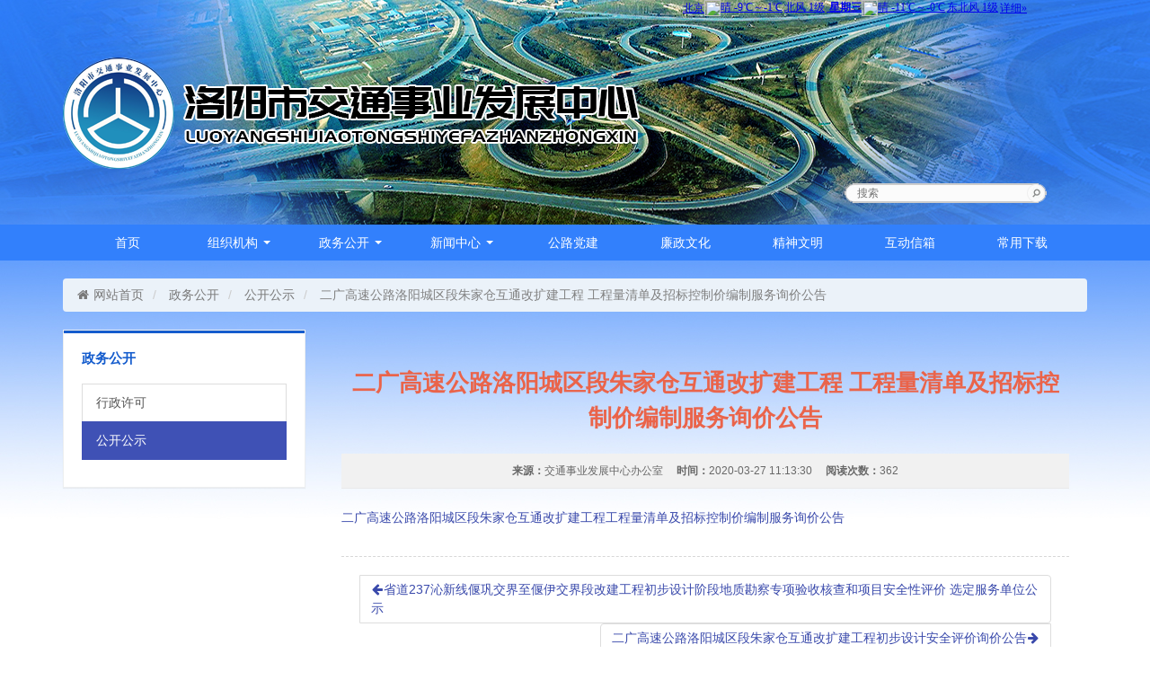

--- FILE ---
content_type: text/html; charset=UTF-8
request_url: http://www.luoyanggl.cn/2020/03/er-guang-gao-su-gong-lu-luo-yang-cheng-qu-duan-zhu-jia-cang-15/
body_size: 9405
content:
<!DOCTYPE html>
<!--[if lt IE 7]> <html class="ie6" lang="zh-CN"> <![endif]-->
<!--[if IE 7]> <html class="ie7" lang="zh-CN"> <![endif]-->
<!--[if IE 8]> <html class="ie8" lang="zh-CN"> <![endif]-->
<!--[if IE 9]> <html class="ie9" lang="zh-CN"> <![endif]-->
<!--[if (gt IE 9)|!(IE)]><!-->
<html lang="zh-CN">
<!--<![endif]-->
 <head>
<meta name="author" content="洛阳谦泰网络科技有限公司">
<meta charset="UTF-8">
<meta http-equiv="X-UA-Compatible" content="IE=edge,chrome=1">
  <!--[if (gt IE 9)|!(IE)]><!-->
<meta name="viewport" content="width=device-width, initial-scale=1, maximum-scale=1, user-scalable=no">
  <!--<![endif]-->
<!-- Set render engine for 360 browser -->
<meta name="renderer" content="webkit">
<!-- No Baidu Siteapp-->
<meta http-equiv="Cache-Control" content="no-siteapp" />
<link rel="icon" href="http://www.luoyanggl.cn/wp-content/themes/lygl/assets/images/favicon.ico" type="image/x-icon">
<link rel="shortcut icon" href="http://www.luoyanggl.cn/wp-content/themes/lygl/assets/images/favicon.ico" type="image/x-icon">
<link href="http://www.luoyanggl.cn/wp-content/themes/lygl/assets/libs/zui/dist/css/zui.min.css" rel="stylesheet">
<link href="http://www.luoyanggl.cn/wp-content/themes/lygl/assets/libs/zui/dist/css/zui-theme.min.css" rel="stylesheet">
  <!--[if lte IE 7]>
  <link rel="stylesheet" href="http://www.luoyanggl.cn/wp-content/themes/lygl/assets/css/non-responsive.css">
  <![endif]-->
<!--[if lt IE 9]>
  <script src="http://www.luoyanggl.cn/wp-content/themes/lygl/assets/libs/html5shiv/dist/html5shiv.min.js"></script>
  <script src="http://www.luoyanggl.cn/wp-content/themes/lygl/assets/libs/respond/dest/respond.min.js"></script>
 <![endif]-->
 <script type="text/javascript" src="http://www.luoyanggl.cn/wp-content/themes/lygl/assets/js/loop_pics.js"></script>
  <script>(function(html){html.className = html.className.replace(/\bno-js\b/,'js')})(document.documentElement);</script>
<title>二广高速公路洛阳城区段朱家仓互通改扩建工程 工程量清单及招标控制价编制服务询价公告 &#8211; 洛阳市交通事业发展中心</title>
<meta name='robots' content='max-image-preview:large' />
<link rel='dns-prefetch' href='//www.luoyanggl.cn' />
<style id='wp-img-auto-sizes-contain-inline-css' type='text/css'>
img:is([sizes=auto i],[sizes^="auto," i]){contain-intrinsic-size:3000px 1500px}
/*# sourceURL=wp-img-auto-sizes-contain-inline-css */
</style>
<style id='wp-block-library-inline-css' type='text/css'>
:root{--wp-block-synced-color:#7a00df;--wp-block-synced-color--rgb:122,0,223;--wp-bound-block-color:var(--wp-block-synced-color);--wp-editor-canvas-background:#ddd;--wp-admin-theme-color:#007cba;--wp-admin-theme-color--rgb:0,124,186;--wp-admin-theme-color-darker-10:#006ba1;--wp-admin-theme-color-darker-10--rgb:0,107,160.5;--wp-admin-theme-color-darker-20:#005a87;--wp-admin-theme-color-darker-20--rgb:0,90,135;--wp-admin-border-width-focus:2px}@media (min-resolution:192dpi){:root{--wp-admin-border-width-focus:1.5px}}.wp-element-button{cursor:pointer}:root .has-very-light-gray-background-color{background-color:#eee}:root .has-very-dark-gray-background-color{background-color:#313131}:root .has-very-light-gray-color{color:#eee}:root .has-very-dark-gray-color{color:#313131}:root .has-vivid-green-cyan-to-vivid-cyan-blue-gradient-background{background:linear-gradient(135deg,#00d084,#0693e3)}:root .has-purple-crush-gradient-background{background:linear-gradient(135deg,#34e2e4,#4721fb 50%,#ab1dfe)}:root .has-hazy-dawn-gradient-background{background:linear-gradient(135deg,#faaca8,#dad0ec)}:root .has-subdued-olive-gradient-background{background:linear-gradient(135deg,#fafae1,#67a671)}:root .has-atomic-cream-gradient-background{background:linear-gradient(135deg,#fdd79a,#004a59)}:root .has-nightshade-gradient-background{background:linear-gradient(135deg,#330968,#31cdcf)}:root .has-midnight-gradient-background{background:linear-gradient(135deg,#020381,#2874fc)}:root{--wp--preset--font-size--normal:16px;--wp--preset--font-size--huge:42px}.has-regular-font-size{font-size:1em}.has-larger-font-size{font-size:2.625em}.has-normal-font-size{font-size:var(--wp--preset--font-size--normal)}.has-huge-font-size{font-size:var(--wp--preset--font-size--huge)}.has-text-align-center{text-align:center}.has-text-align-left{text-align:left}.has-text-align-right{text-align:right}.has-fit-text{white-space:nowrap!important}#end-resizable-editor-section{display:none}.aligncenter{clear:both}.items-justified-left{justify-content:flex-start}.items-justified-center{justify-content:center}.items-justified-right{justify-content:flex-end}.items-justified-space-between{justify-content:space-between}.screen-reader-text{border:0;clip-path:inset(50%);height:1px;margin:-1px;overflow:hidden;padding:0;position:absolute;width:1px;word-wrap:normal!important}.screen-reader-text:focus{background-color:#ddd;clip-path:none;color:#444;display:block;font-size:1em;height:auto;left:5px;line-height:normal;padding:15px 23px 14px;text-decoration:none;top:5px;width:auto;z-index:100000}html :where(.has-border-color){border-style:solid}html :where([style*=border-top-color]){border-top-style:solid}html :where([style*=border-right-color]){border-right-style:solid}html :where([style*=border-bottom-color]){border-bottom-style:solid}html :where([style*=border-left-color]){border-left-style:solid}html :where([style*=border-width]){border-style:solid}html :where([style*=border-top-width]){border-top-style:solid}html :where([style*=border-right-width]){border-right-style:solid}html :where([style*=border-bottom-width]){border-bottom-style:solid}html :where([style*=border-left-width]){border-left-style:solid}html :where(img[class*=wp-image-]){height:auto;max-width:100%}:where(figure){margin:0 0 1em}html :where(.is-position-sticky){--wp-admin--admin-bar--position-offset:var(--wp-admin--admin-bar--height,0px)}@media screen and (max-width:600px){html :where(.is-position-sticky){--wp-admin--admin-bar--position-offset:0px}}

/*# sourceURL=wp-block-library-inline-css */
</style><style id='global-styles-inline-css' type='text/css'>
:root{--wp--preset--aspect-ratio--square: 1;--wp--preset--aspect-ratio--4-3: 4/3;--wp--preset--aspect-ratio--3-4: 3/4;--wp--preset--aspect-ratio--3-2: 3/2;--wp--preset--aspect-ratio--2-3: 2/3;--wp--preset--aspect-ratio--16-9: 16/9;--wp--preset--aspect-ratio--9-16: 9/16;--wp--preset--color--black: #000000;--wp--preset--color--cyan-bluish-gray: #abb8c3;--wp--preset--color--white: #ffffff;--wp--preset--color--pale-pink: #f78da7;--wp--preset--color--vivid-red: #cf2e2e;--wp--preset--color--luminous-vivid-orange: #ff6900;--wp--preset--color--luminous-vivid-amber: #fcb900;--wp--preset--color--light-green-cyan: #7bdcb5;--wp--preset--color--vivid-green-cyan: #00d084;--wp--preset--color--pale-cyan-blue: #8ed1fc;--wp--preset--color--vivid-cyan-blue: #0693e3;--wp--preset--color--vivid-purple: #9b51e0;--wp--preset--gradient--vivid-cyan-blue-to-vivid-purple: linear-gradient(135deg,rgb(6,147,227) 0%,rgb(155,81,224) 100%);--wp--preset--gradient--light-green-cyan-to-vivid-green-cyan: linear-gradient(135deg,rgb(122,220,180) 0%,rgb(0,208,130) 100%);--wp--preset--gradient--luminous-vivid-amber-to-luminous-vivid-orange: linear-gradient(135deg,rgb(252,185,0) 0%,rgb(255,105,0) 100%);--wp--preset--gradient--luminous-vivid-orange-to-vivid-red: linear-gradient(135deg,rgb(255,105,0) 0%,rgb(207,46,46) 100%);--wp--preset--gradient--very-light-gray-to-cyan-bluish-gray: linear-gradient(135deg,rgb(238,238,238) 0%,rgb(169,184,195) 100%);--wp--preset--gradient--cool-to-warm-spectrum: linear-gradient(135deg,rgb(74,234,220) 0%,rgb(151,120,209) 20%,rgb(207,42,186) 40%,rgb(238,44,130) 60%,rgb(251,105,98) 80%,rgb(254,248,76) 100%);--wp--preset--gradient--blush-light-purple: linear-gradient(135deg,rgb(255,206,236) 0%,rgb(152,150,240) 100%);--wp--preset--gradient--blush-bordeaux: linear-gradient(135deg,rgb(254,205,165) 0%,rgb(254,45,45) 50%,rgb(107,0,62) 100%);--wp--preset--gradient--luminous-dusk: linear-gradient(135deg,rgb(255,203,112) 0%,rgb(199,81,192) 50%,rgb(65,88,208) 100%);--wp--preset--gradient--pale-ocean: linear-gradient(135deg,rgb(255,245,203) 0%,rgb(182,227,212) 50%,rgb(51,167,181) 100%);--wp--preset--gradient--electric-grass: linear-gradient(135deg,rgb(202,248,128) 0%,rgb(113,206,126) 100%);--wp--preset--gradient--midnight: linear-gradient(135deg,rgb(2,3,129) 0%,rgb(40,116,252) 100%);--wp--preset--font-size--small: 13px;--wp--preset--font-size--medium: 20px;--wp--preset--font-size--large: 36px;--wp--preset--font-size--x-large: 42px;--wp--preset--spacing--20: 0.44rem;--wp--preset--spacing--30: 0.67rem;--wp--preset--spacing--40: 1rem;--wp--preset--spacing--50: 1.5rem;--wp--preset--spacing--60: 2.25rem;--wp--preset--spacing--70: 3.38rem;--wp--preset--spacing--80: 5.06rem;--wp--preset--shadow--natural: 6px 6px 9px rgba(0, 0, 0, 0.2);--wp--preset--shadow--deep: 12px 12px 50px rgba(0, 0, 0, 0.4);--wp--preset--shadow--sharp: 6px 6px 0px rgba(0, 0, 0, 0.2);--wp--preset--shadow--outlined: 6px 6px 0px -3px rgb(255, 255, 255), 6px 6px rgb(0, 0, 0);--wp--preset--shadow--crisp: 6px 6px 0px rgb(0, 0, 0);}:where(.is-layout-flex){gap: 0.5em;}:where(.is-layout-grid){gap: 0.5em;}body .is-layout-flex{display: flex;}.is-layout-flex{flex-wrap: wrap;align-items: center;}.is-layout-flex > :is(*, div){margin: 0;}body .is-layout-grid{display: grid;}.is-layout-grid > :is(*, div){margin: 0;}:where(.wp-block-columns.is-layout-flex){gap: 2em;}:where(.wp-block-columns.is-layout-grid){gap: 2em;}:where(.wp-block-post-template.is-layout-flex){gap: 1.25em;}:where(.wp-block-post-template.is-layout-grid){gap: 1.25em;}.has-black-color{color: var(--wp--preset--color--black) !important;}.has-cyan-bluish-gray-color{color: var(--wp--preset--color--cyan-bluish-gray) !important;}.has-white-color{color: var(--wp--preset--color--white) !important;}.has-pale-pink-color{color: var(--wp--preset--color--pale-pink) !important;}.has-vivid-red-color{color: var(--wp--preset--color--vivid-red) !important;}.has-luminous-vivid-orange-color{color: var(--wp--preset--color--luminous-vivid-orange) !important;}.has-luminous-vivid-amber-color{color: var(--wp--preset--color--luminous-vivid-amber) !important;}.has-light-green-cyan-color{color: var(--wp--preset--color--light-green-cyan) !important;}.has-vivid-green-cyan-color{color: var(--wp--preset--color--vivid-green-cyan) !important;}.has-pale-cyan-blue-color{color: var(--wp--preset--color--pale-cyan-blue) !important;}.has-vivid-cyan-blue-color{color: var(--wp--preset--color--vivid-cyan-blue) !important;}.has-vivid-purple-color{color: var(--wp--preset--color--vivid-purple) !important;}.has-black-background-color{background-color: var(--wp--preset--color--black) !important;}.has-cyan-bluish-gray-background-color{background-color: var(--wp--preset--color--cyan-bluish-gray) !important;}.has-white-background-color{background-color: var(--wp--preset--color--white) !important;}.has-pale-pink-background-color{background-color: var(--wp--preset--color--pale-pink) !important;}.has-vivid-red-background-color{background-color: var(--wp--preset--color--vivid-red) !important;}.has-luminous-vivid-orange-background-color{background-color: var(--wp--preset--color--luminous-vivid-orange) !important;}.has-luminous-vivid-amber-background-color{background-color: var(--wp--preset--color--luminous-vivid-amber) !important;}.has-light-green-cyan-background-color{background-color: var(--wp--preset--color--light-green-cyan) !important;}.has-vivid-green-cyan-background-color{background-color: var(--wp--preset--color--vivid-green-cyan) !important;}.has-pale-cyan-blue-background-color{background-color: var(--wp--preset--color--pale-cyan-blue) !important;}.has-vivid-cyan-blue-background-color{background-color: var(--wp--preset--color--vivid-cyan-blue) !important;}.has-vivid-purple-background-color{background-color: var(--wp--preset--color--vivid-purple) !important;}.has-black-border-color{border-color: var(--wp--preset--color--black) !important;}.has-cyan-bluish-gray-border-color{border-color: var(--wp--preset--color--cyan-bluish-gray) !important;}.has-white-border-color{border-color: var(--wp--preset--color--white) !important;}.has-pale-pink-border-color{border-color: var(--wp--preset--color--pale-pink) !important;}.has-vivid-red-border-color{border-color: var(--wp--preset--color--vivid-red) !important;}.has-luminous-vivid-orange-border-color{border-color: var(--wp--preset--color--luminous-vivid-orange) !important;}.has-luminous-vivid-amber-border-color{border-color: var(--wp--preset--color--luminous-vivid-amber) !important;}.has-light-green-cyan-border-color{border-color: var(--wp--preset--color--light-green-cyan) !important;}.has-vivid-green-cyan-border-color{border-color: var(--wp--preset--color--vivid-green-cyan) !important;}.has-pale-cyan-blue-border-color{border-color: var(--wp--preset--color--pale-cyan-blue) !important;}.has-vivid-cyan-blue-border-color{border-color: var(--wp--preset--color--vivid-cyan-blue) !important;}.has-vivid-purple-border-color{border-color: var(--wp--preset--color--vivid-purple) !important;}.has-vivid-cyan-blue-to-vivid-purple-gradient-background{background: var(--wp--preset--gradient--vivid-cyan-blue-to-vivid-purple) !important;}.has-light-green-cyan-to-vivid-green-cyan-gradient-background{background: var(--wp--preset--gradient--light-green-cyan-to-vivid-green-cyan) !important;}.has-luminous-vivid-amber-to-luminous-vivid-orange-gradient-background{background: var(--wp--preset--gradient--luminous-vivid-amber-to-luminous-vivid-orange) !important;}.has-luminous-vivid-orange-to-vivid-red-gradient-background{background: var(--wp--preset--gradient--luminous-vivid-orange-to-vivid-red) !important;}.has-very-light-gray-to-cyan-bluish-gray-gradient-background{background: var(--wp--preset--gradient--very-light-gray-to-cyan-bluish-gray) !important;}.has-cool-to-warm-spectrum-gradient-background{background: var(--wp--preset--gradient--cool-to-warm-spectrum) !important;}.has-blush-light-purple-gradient-background{background: var(--wp--preset--gradient--blush-light-purple) !important;}.has-blush-bordeaux-gradient-background{background: var(--wp--preset--gradient--blush-bordeaux) !important;}.has-luminous-dusk-gradient-background{background: var(--wp--preset--gradient--luminous-dusk) !important;}.has-pale-ocean-gradient-background{background: var(--wp--preset--gradient--pale-ocean) !important;}.has-electric-grass-gradient-background{background: var(--wp--preset--gradient--electric-grass) !important;}.has-midnight-gradient-background{background: var(--wp--preset--gradient--midnight) !important;}.has-small-font-size{font-size: var(--wp--preset--font-size--small) !important;}.has-medium-font-size{font-size: var(--wp--preset--font-size--medium) !important;}.has-large-font-size{font-size: var(--wp--preset--font-size--large) !important;}.has-x-large-font-size{font-size: var(--wp--preset--font-size--x-large) !important;}
/*# sourceURL=global-styles-inline-css */
</style>

<style id='classic-theme-styles-inline-css' type='text/css'>
/*! This file is auto-generated */
.wp-block-button__link{color:#fff;background-color:#32373c;border-radius:9999px;box-shadow:none;text-decoration:none;padding:calc(.667em + 2px) calc(1.333em + 2px);font-size:1.125em}.wp-block-file__button{background:#32373c;color:#fff;text-decoration:none}
/*# sourceURL=/wp-includes/css/classic-themes.min.css */
</style>
<link rel='stylesheet' id='contact-form-7-css' href='http://www.luoyanggl.cn/wp-content/plugins/contact-form-7/includes/css/styles.css?ver=6.1.4' type='text/css' media='all' />
<link rel='stylesheet' id='qiantaiwordpress-style-css' href='http://www.luoyanggl.cn/wp-content/themes/lygl/style.css?ver=6.9' type='text/css' media='all' />
<script type="text/javascript" src="http://www.luoyanggl.cn/wp-includes/js/jquery/jquery.min.js?ver=3.7.1" id="jquery-core-js"></script>
<script type="text/javascript" src="http://www.luoyanggl.cn/wp-includes/js/jquery/jquery-migrate.min.js?ver=3.4.1" id="jquery-migrate-js"></script>
<link rel="canonical" href="http://www.luoyanggl.cn/2020/03/er-guang-gao-su-gong-lu-luo-yang-cheng-qu-duan-zhu-jia-cang-15/" />
<!-- Analytics by WP Statistics - https://wp-statistics.com -->
<style type="text/css">.recentcomments a{display:inline !important;padding:0 !important;margin:0 !important;}</style> </head>
 <body class="wp-singular post-template-default single single-post postid-2490 single-format-standard wp-theme-lygl has-header-image has-sidebar colors-light">
 <div class="head-topbar">
    <div class="container">
      <div class="pull-right hidden-xs">
          <iframe width="450" scrolling="no" height="18" frameborder="0" allowtransparency="true" src="http://i.tianqi.com/index.php?c=code&id=1&icon=1&wind=1&num=2&site=12"></iframe>
      </div>
    </div>
</div>

 <header class="header_top">
  <div class="container">
    <div class="row">
      <div class="col-md-9">
        <img src="http://www.luoyanggl.cn/wp-content/themes/lygl/assets/images/head_logo_01.png" class="img-responsive"/>
      </div>
      <div class="col-md-3">
        <div class="search_input">
          <div class="search_fl"></div>
          <form role="search" method="get" class="search-form" action="http://www.luoyanggl.cn/">
            <input type="search" name="s" placeholder="搜索" class="text search_mi">
            <input type="submit" value=""  class="image search_fr">
          </form>
        </div>
      </div>
    </div>
  </div>
 </header>
 <nav class="navbar navbar-default navbar-blue">
     <div class="container">
      <div class="navbar-header">
       <button class="navbar-toggle collapsed" type="button" data-toggle="collapse" data-target="#navbar" aria-expanded="false" aria-controls="navbar">
         <span class="sr-only">Toggle navigation</span>
         <span class="icon-bar"></span>
         <span class="icon-bar"></span>
         <span class="icon-bar"></span>
       </button>
     </div>
     <div id="navbar" class="navbar-collapse collapse"><ul id="menu-mainmenu" class="nav navbar-nav nav-justified"><li itemscope="itemscope" itemtype="https://www.schema.org/SiteNavigationElement" id="menu-item-17" class="menu-item menu-item-type-custom menu-item-object-custom menu-item-home menu-item-17"><a title="首页" href="http://www.luoyanggl.cn">首页</a></li>
<li itemscope="itemscope" itemtype="https://www.schema.org/SiteNavigationElement" id="menu-item-117" class="menu-item menu-item-type-post_type menu-item-object-page menu-item-has-children menu-item-117 dropdown"><a title="组织机构" href="#" data-toggle="dropdown" class="dropdown-toggle" aria-haspopup="true" aria-expanded="false">组织机构 <span class="caret"></span></a>
<ul role="menu" class=" dropdown-menu" >
	<li itemscope="itemscope" itemtype="https://www.schema.org/SiteNavigationElement" id="menu-item-118" class="menu-item menu-item-type-post_type menu-item-object-page menu-item-118"><a title="机构职能" href="http://www.luoyanggl.cn/jigouzhineng/">机构职能</a></li>
	<li itemscope="itemscope" itemtype="https://www.schema.org/SiteNavigationElement" id="menu-item-2631" class="menu-item menu-item-type-taxonomy menu-item-object-category menu-item-2631"><a title="领导分工" href="http://www.luoyanggl.cn/category/ling-dao-fen-gong/">领导分工</a></li>
	<li itemscope="itemscope" itemtype="https://www.schema.org/SiteNavigationElement" id="menu-item-121" class="menu-item menu-item-type-post_type menu-item-object-page menu-item-121"><a title="组织机构" href="http://www.luoyanggl.cn/zuzhijigou/">组织机构</a></li>
</ul>
</li>
<li itemscope="itemscope" itemtype="https://www.schema.org/SiteNavigationElement" id="menu-item-19" class="menu-item menu-item-type-taxonomy menu-item-object-category current-post-ancestor menu-item-has-children menu-item-19 dropdown"><a title="政务公开" href="#" data-toggle="dropdown" class="dropdown-toggle" aria-haspopup="true" aria-expanded="false">政务公开 <span class="caret"></span></a>
<ul role="menu" class=" dropdown-menu" >
	<li itemscope="itemscope" itemtype="https://www.schema.org/SiteNavigationElement" id="menu-item-123" class="menu-item menu-item-type-post_type menu-item-object-page menu-item-123"><a title="公路概况" href="http://www.luoyanggl.cn/gonglugaikuang/">公路概况</a></li>
	<li itemscope="itemscope" itemtype="https://www.schema.org/SiteNavigationElement" id="menu-item-122" class="menu-item menu-item-type-post_type menu-item-object-page menu-item-122"><a title="办事指南" href="http://www.luoyanggl.cn/banshizhinan/">办事指南</a></li>
	<li itemscope="itemscope" itemtype="https://www.schema.org/SiteNavigationElement" id="menu-item-25" class="menu-item menu-item-type-taxonomy menu-item-object-category current-post-ancestor current-menu-parent current-post-parent menu-item-25"><a title="公开公示" href="http://www.luoyanggl.cn/category/zhengwugongkai/gongkaigongshi/">公开公示</a></li>
</ul>
</li>
<li itemscope="itemscope" itemtype="https://www.schema.org/SiteNavigationElement" id="menu-item-20" class="menu-item menu-item-type-taxonomy menu-item-object-category menu-item-has-children menu-item-20 dropdown"><a title="新闻中心" href="#" data-toggle="dropdown" class="dropdown-toggle" aria-haspopup="true" aria-expanded="false">新闻中心 <span class="caret"></span></a>
<ul role="menu" class=" dropdown-menu" >
	<li itemscope="itemscope" itemtype="https://www.schema.org/SiteNavigationElement" id="menu-item-34" class="menu-item menu-item-type-taxonomy menu-item-object-category menu-item-34"><a title="综合要闻" href="http://www.luoyanggl.cn/category/xinwenzhongxin/zongheyaowen/">综合要闻</a></li>
	<li itemscope="itemscope" itemtype="https://www.schema.org/SiteNavigationElement" id="menu-item-32" class="menu-item menu-item-type-taxonomy menu-item-object-category menu-item-32"><a title="公路养护" href="http://www.luoyanggl.cn/category/xinwenzhongxin/gongluyanghu/">公路养护</a></li>
	<li itemscope="itemscope" itemtype="https://www.schema.org/SiteNavigationElement" id="menu-item-33" class="menu-item menu-item-type-taxonomy menu-item-object-category menu-item-33"><a title="工程建设" href="http://www.luoyanggl.cn/category/xinwenzhongxin/gongchengjianshe/">工程建设</a></li>
	<li itemscope="itemscope" itemtype="https://www.schema.org/SiteNavigationElement" id="menu-item-35" class="menu-item menu-item-type-taxonomy menu-item-object-category menu-item-35"><a title="路产管理" href="http://www.luoyanggl.cn/category/xinwenzhongxin/luchanguanli/">路产管理</a></li>
	<li itemscope="itemscope" itemtype="https://www.schema.org/SiteNavigationElement" id="menu-item-36" class="menu-item menu-item-type-taxonomy menu-item-object-category menu-item-36"><a title="农村公路" href="http://www.luoyanggl.cn/category/xinwenzhongxin/nong-cun-gong-lu/">农村公路</a></li>
</ul>
</li>
<li itemscope="itemscope" itemtype="https://www.schema.org/SiteNavigationElement" id="menu-item-211" class="menu-item menu-item-type-taxonomy menu-item-object-category menu-item-211"><a title="公路党建" href="http://www.luoyanggl.cn/category/gongludangjian/">公路党建</a></li>
<li itemscope="itemscope" itemtype="https://www.schema.org/SiteNavigationElement" id="menu-item-21" class="menu-item menu-item-type-taxonomy menu-item-object-category menu-item-21"><a title="廉政文化" href="http://www.luoyanggl.cn/category/lianzhengwenhua/">廉政文化</a></li>
<li itemscope="itemscope" itemtype="https://www.schema.org/SiteNavigationElement" id="menu-item-22" class="menu-item menu-item-type-taxonomy menu-item-object-category menu-item-22"><a title="精神文明" href="http://www.luoyanggl.cn/category/jingshenwenming/">精神文明</a></li>
<li itemscope="itemscope" itemtype="https://www.schema.org/SiteNavigationElement" id="menu-item-2590" class="menu-item menu-item-type-post_type menu-item-object-page menu-item-2590"><a title="互动信箱" href="http://www.luoyanggl.cn/hu-dong-xin-xiang/">互动信箱</a></li>
<li itemscope="itemscope" itemtype="https://www.schema.org/SiteNavigationElement" id="menu-item-5844" class="menu-item menu-item-type-taxonomy menu-item-object-category menu-item-5844"><a title="常用下载" href="http://www.luoyanggl.cn/category/chang-yong-xia-zai/">常用下载</a></li>
</ul></div>   </div>
 </nav><div class="container">
  <div class="row">
    <div class="col-md-12">
     <ol class="breadcrumb"><li><a href="http://www.luoyanggl.cn"><i class="icon icon-home"></i>网站首页</a></li><li><a href="http://www.luoyanggl.cn/category/zhengwugongkai/">政务公开</a>  <li><a href="http://www.luoyanggl.cn/category/zhengwugongkai/gongkaigongshi/">公开公示</a>  <li class="active">二广高速公路洛阳城区段朱家仓互通改扩建工程 工程量清单及招标控制价编制服务询价公告</li></ol>    </div>
  </div>
</div>
<div class="container">
  <div class="row">
  <div class="col-md-3">
          <div class="panel panel-primary panel-border">
        <div class="panel-heading clearfix">
          <h3 class="panel-title pull-left">
			  政务公开			</h3>
        </div>
        <div class="panel-body">
			        	<div class="list-group">
				<a href="http://www.luoyanggl.cn/category/zhengwugongkai/xingzhengxuke/" class="list-group-item ">行政许可</a><a href="http://www.luoyanggl.cn/category/zhengwugongkai/gongkaigongshi/" class="list-group-item active">公开公示</a>          </div>
				        </div>
      </div>
      </div>    <div class="col-md-9">
<article id="post-2490" class="article post-2490 post type-post status-publish format-standard hentry category-gongkaigongshi">
    <header>
    <h1 class="text-center">二广高速公路洛阳城区段朱家仓互通改扩建工程 工程量清单及招标控制价编制服务询价公告</h1>
    <dl class="dl-inline text-center">
      <dt>来源：</dt><dd>交通事业发展中心办公室</dd>
      <dt>时间：</dt><dd>2020-03-27 11:13:30</dd>
      <dt>阅读次数：</dt><dd>362</dd>
    </dl>
  </header>
      <section class="content">
 <p><a href="http://www.luoyanggl.cn/wp-content/uploads/2020/03/er-guang-gao-su-gong-lu-luo-yang-cheng-qu-duan-zhu-jia-cang.pdf">二广高速公路洛阳城区段朱家仓互通改扩建工程工程量清单及招标控制价编制服务询价公告</a></p>
  </section>
    <footer>
  <ul class="pager pager-justify">
        <li class="previous"><a href="http://www.luoyanggl.cn/2020/03/sheng-dao-237-qin-xin-xian-yan-gong-jiao-jie-zhi-yan-yi-2/"><i class="icon icon-arrow-left"></i>省道237沁新线偃巩交界至偃伊交界段改建工程初步设计阶段地质勘察专项验收核查和项目安全性评价 选定服务单位公示</a></li>
            <li class="next"><a href="http://www.luoyanggl.cn/2020/03/er-guang-gao-su-gong-lu-luo-yang-cheng-qu-duan-zhu-jia-cang-16/">二广高速公路洛阳城区段朱家仓互通改扩建工程初步设计安全评价询价公告<i class="icon icon-arrow-right"></i></a></li>
    </ul>
  </footer>
</article>  </div>
      </div>
  </div>
 <!--底部-->
<footer>
  <div class="container">
    <div class="row">
      <div class="col-sm-2 col-sm-offset-3">
        <div class="pull-right">
          <script type="text/javascript">document.write(unescape("%3Cspan id='_ideConac' %3E%3C/span%3E%3Cscript src='https://dcs.conac.cn/js/17/253/0000/61072632/CA172530000610726320001.js' type='text/javascript'%3E%3C/script%3E"));</script>
        </div>        
        <!-- <a href="http://bszs.conac.cn/sitename?method=show&id=121B63299CD91286E053022819AC994E"><img src="//dcs.conac.cn/image/blue.png" class="pull-right"></a> -->
      </div>
      <div class="col-sm-4 text-center">
        <p class="text-left">地址：河南省洛阳市涧西区南昌路56号<br>电话：0379-63251283<br>邮箱：lysgljbgs@163.com</p>
      </div>
  </div>
  <div class="clearfix"></div>
  <div class="row">
    <div class="col-md-12">
      <p class="text-center">版权所有 © 洛阳市交通事业发展中心 Copyright © 2023 www.luoyanggl.cn All Rights Reserved.<br><a href="https://beian.miit.gov.cn/" target="_blank" rel="nofollow" title="工业和信息化部ICP/IP地址/域名信息备案管理系统">豫ICP备17008691号-1</a>&nbsp;&nbsp;&nbsp;&nbsp;<a href="https://beian.miit.gov.cn/" target="_blank" rel="nofollow" title="工业和信息化部ICP/IP地址/域名信息备案管理系统">豫ICP备17008691号-2</a>&nbsp;&nbsp;&nbsp;&nbsp;<a href="https://beian.miit.gov.cn/" target="_blank" rel="nofollow" title="工业和信息化部ICP/IP地址/域名信息备案管理系统">豫ICP备17008691号-3</a>&nbsp;&nbsp;&nbsp;&nbsp;<img src="http://www.luoyanggl.cn/wp-content/themes/lygl/assets/images/beian_icon.png" class="gcp_img"/><a href="http://www.beian.gov.cn/portal/registerSystemInfo?recordcode=41030302000127" rel="nofollow" title="全国公安机关互联网安全管理服务平台" class="gcp_num" target="_blank">豫公网安备 41030302000127号</a>
</p>
    </div>
  </div>
</div>
</footer>
  <script src="http://www.luoyanggl.cn/wp-content/themes/lygl/assets/libs/jquery/dist/jquery.min.js"></script>
  <script src="http://www.luoyanggl.cn/wp-content/themes/lygl/assets/libs/zui/dist/js/zui.min.js"></script>
<script>
var _hmt = _hmt || [];
(function() {
  var hm = document.createElement("script");
  hm.src = "https://hm.baidu.com/hm.js?a9e035cc51759242564d713ca186c7c2";
  var s = document.getElementsByTagName("script")[0]; 
  s.parentNode.insertBefore(hm, s);
})();
</script>

<script type="speculationrules">
{"prefetch":[{"source":"document","where":{"and":[{"href_matches":"/*"},{"not":{"href_matches":["/wp-*.php","/wp-admin/*","/wp-content/uploads/*","/wp-content/*","/wp-content/plugins/*","/wp-content/themes/lygl/*","/*\\?(.+)"]}},{"not":{"selector_matches":"a[rel~=\"nofollow\"]"}},{"not":{"selector_matches":".no-prefetch, .no-prefetch a"}}]},"eagerness":"conservative"}]}
</script>
<script type="text/javascript" src="http://www.luoyanggl.cn/wp-includes/js/dist/hooks.min.js?ver=dd5603f07f9220ed27f1" id="wp-hooks-js"></script>
<script type="text/javascript" src="http://www.luoyanggl.cn/wp-includes/js/dist/i18n.min.js?ver=c26c3dc7bed366793375" id="wp-i18n-js"></script>
<script type="text/javascript" id="wp-i18n-js-after">
/* <![CDATA[ */
wp.i18n.setLocaleData( { 'text direction\u0004ltr': [ 'ltr' ] } );
//# sourceURL=wp-i18n-js-after
/* ]]> */
</script>
<script type="text/javascript" src="http://www.luoyanggl.cn/wp-content/plugins/contact-form-7/includes/swv/js/index.js?ver=6.1.4" id="swv-js"></script>
<script type="text/javascript" id="contact-form-7-js-translations">
/* <![CDATA[ */
( function( domain, translations ) {
	var localeData = translations.locale_data[ domain ] || translations.locale_data.messages;
	localeData[""].domain = domain;
	wp.i18n.setLocaleData( localeData, domain );
} )( "contact-form-7", {"translation-revision-date":"2024-12-09 02:48:04+0000","generator":"GlotPress\/4.0.1","domain":"messages","locale_data":{"messages":{"":{"domain":"messages","plural-forms":"nplurals=1; plural=0;","lang":"zh_CN"},"Error:":["\u62a5\u9519\uff1a"]}},"comment":{"reference":"includes\/js\/index.js"}} );
//# sourceURL=contact-form-7-js-translations
/* ]]> */
</script>
<script type="text/javascript" id="contact-form-7-js-before">
/* <![CDATA[ */
var wpcf7 = {
    "api": {
        "root": "http:\/\/www.luoyanggl.cn\/wp-json\/",
        "namespace": "contact-form-7\/v1"
    }
};
//# sourceURL=contact-form-7-js-before
/* ]]> */
</script>
<script type="text/javascript" src="http://www.luoyanggl.cn/wp-content/plugins/contact-form-7/includes/js/index.js?ver=6.1.4" id="contact-form-7-js"></script>
<script type="text/javascript" id="qiantaiwordpress-skip-link-focus-fix-js-extra">
/* <![CDATA[ */
var qiantaiwordpressScreenReaderText = {"quote":"\u003Csvg class=\"icon icon-quote-right\" aria-hidden=\"true\" role=\"img\"\u003E \u003Cuse href=\"#icon-quote-right\" xlink:href=\"#icon-quote-right\"\u003E\u003C/use\u003E \u003C/svg\u003E","expand":"Expand child menu","collapse":"Collapse child menu","icon":"\u003Csvg class=\"icon icon-angle-down\" aria-hidden=\"true\" role=\"img\"\u003E \u003Cuse href=\"#icon-angle-down\" xlink:href=\"#icon-angle-down\"\u003E\u003C/use\u003E \u003Cspan class=\"svg-fallback icon-angle-down\"\u003E\u003C/span\u003E\u003C/svg\u003E"};
//# sourceURL=qiantaiwordpress-skip-link-focus-fix-js-extra
/* ]]> */
</script>
<script type="text/javascript" src="http://www.luoyanggl.cn/wp-content/themes/lygl/assets/js/skip-link-focus-fix.js?ver=1.0" id="qiantaiwordpress-skip-link-focus-fix-js"></script>
<script type="text/javascript" src="http://www.luoyanggl.cn/wp-content/themes/lygl/assets/js/navigation.js?ver=1.0" id="qiantaiwordpress-navigation-js"></script>
<script type="text/javascript" src="http://www.luoyanggl.cn/wp-content/themes/lygl/assets/js/global.js?ver=1.0" id="qiantaiwordpress-global-js"></script>
<script type="text/javascript" src="http://www.luoyanggl.cn/wp-content/themes/lygl/assets/js/jquery.scrollTo.js?ver=2.1.2" id="jquery-scrollto-js"></script>
<script type="text/javascript" id="wp-statistics-tracker-js-extra">
/* <![CDATA[ */
var WP_Statistics_Tracker_Object = {"requestUrl":"http://www.luoyanggl.cn/wp-json/wp-statistics/v2","ajaxUrl":"http://www.luoyanggl.cn/wp-admin/admin-ajax.php","hitParams":{"wp_statistics_hit":1,"source_type":"post","source_id":2490,"search_query":"","signature":"fe389bf23b33678c2bb963c442678b35","endpoint":"hit"},"option":{"dntEnabled":"","bypassAdBlockers":"","consentIntegration":{"name":null,"status":[]},"isPreview":false,"userOnline":false,"trackAnonymously":false,"isWpConsentApiActive":false,"consentLevel":"functional"},"isLegacyEventLoaded":"","customEventAjaxUrl":"http://www.luoyanggl.cn/wp-admin/admin-ajax.php?action=wp_statistics_custom_event&nonce=e87a0dbff7","onlineParams":{"wp_statistics_hit":1,"source_type":"post","source_id":2490,"search_query":"","signature":"fe389bf23b33678c2bb963c442678b35","action":"wp_statistics_online_check"},"jsCheckTime":"60000"};
//# sourceURL=wp-statistics-tracker-js-extra
/* ]]> */
</script>
<script type="text/javascript" src="http://www.luoyanggl.cn/wp-content/plugins/wp-statistics/assets/js/tracker.js?ver=14.16" id="wp-statistics-tracker-js"></script>
 </body>
</html><!--
Performance optimized by Redis Object Cache. Learn more: https://wprediscache.com

使用 PhpRedis (v6.1.0) 从 Redis 检索了 1169 个对象 (150 KB)。
-->


--- FILE ---
content_type: text/html; charset=UTF-8
request_url: http://i.tianqi.com/index.php?c=code&id=1&icon=1&wind=1&num=2&site=12
body_size: 2140
content:
<html   ><head>
    <meta http-equiv="Content-Type" content="text/html; charset=utf-8">
    <title>北京天气预报代码调用</title>
    <link href="//static.tianqistatic.com/static/css/mobile.css?x=2" rel="stylesheet" type="text/css">
    <script type="text/javascript">
        var color = bgcolor = bdcolor = site = icon = "";
        var num = 0;
        document.addEventListener('DOMContentLoaded', function() {
            init();
            var pngtqico = document.querySelectorAll('.pngtqico');
            if (typeof(icon) != 'undefined' && icon != '') {
                pngtqico.forEach(function(element, i) {
                    if (element.src.indexOf('tianqibig') > 1) {
                        element.src = element.src.replace("tianqibig", icon);
                    } else {
                        element.src = element.src.replace("/tianqi/", '/' + icon + '/');
                    }
                });
            } else {
                icon = 'tqicon1';
            }
            if (typeof(bgcolor) != 'undefined' && bgcolor != '') {
                document.getElementById('mobile1').style.backgroundColor = bgcolor;
            }
            if (typeof(bdcolor) != 'undefined' && bdcolor != '') {
                document.getElementById('mobile1').style.border = '1px solid ' + bdcolor;
            }
            if (typeof(color) != 'undefined' && color != '') {
                var mobileLinks = document.querySelectorAll('#mobile1 a');
                mobileLinks.forEach(function(link) {
                    link.style.color = color;
                });
                var f1Elements = document.querySelectorAll('#mobile1 .f1');
                f1Elements.forEach(function(element) {
                    element.style.color = color;
                });
            }
            if (typeof(site) != 'undefined' && site == 'zgwdq') {
                var linkMore = document.getElementById('link_more');
                if (linkMore) {
                    linkMore.innerHTML = '[<a class="cc30" href="//www.tianqi.com/data/html/code_city.html?site=sds">更换城市</a>]';
                }
            }
            if (typeof(wind) != 'undefined' && wind == 0) {
                var windElements = document.querySelectorAll('#mobile1 span.wind');
                windElements.forEach(function(element) {
                    element.remove();
                });
            }
            if (typeof(textalign) != 'undefined' && textalign == 1) {
                document.body.classList.add('flex');
            }
        });
        function init() {
            if (num == 0) num = 2;
            if (num == 1) {
                var forecastElements = document.querySelectorAll('div.divForecastWeather');
                forecastElements.forEach(function(element) {
                    element.remove();
                });
            }
            if (typeof(icon) != 'undefined' && icon != '') {
                var pngtqicoElements = document.querySelectorAll('img.pngtqico');
                pngtqicoElements.forEach(function(element, i) {
                    element.src = element.src.replace("images/tianqi", "images/" + icon);
                });
            }
        }
    </script>
    <style type="text/css">
        .cityname{height:22px; line-height:25px;}
        .flex{display:flex;justify-content: center;align-items: center;}
        #mobile1{
            overflow:initial!important;
            display:flex!important;
            height:inherit!important;
            align-items:center;
        }
        #mobile1 a{
            display:flex!important;
            align-items:center!important;
        }
    </style>
</head>
<body marginwidth="0" marginheight="0" style="background-color:transparent;overflow:hidden;font-size: 12px">
<div id="mobile1" class="code1 zishiying" style="width: max-content;"> 
    <a target="_blank"  href="https://www.tianqi.com/beijing/?tq" title="北京天气预报,点击查看 北京未来七天天气预报 ">
        <div class="">北京</div>
        <div class="divCurrentWeather">
            <img class="pngtqico" align="absmiddle" src="https://plugin.tianqistatic.com/static/images/tianqibig/b0.png" style="border:0;width:20px;height:20px">晴            <span class="cc30 f1">-9℃</span>～<span class="c390 f1">-1℃</span><span class="wind" style="padding:0 2px;">北风 1级</span>
            <strong>星期三</strong>
        </div>
        <div class="divForecastWeather">
            <img class="pngtqico" align="absmiddle" src="https://plugin.tianqistatic.com/static/images/tianqibig/b0.png" style="border:0;width:20px;height:20px">晴            <span class="cc30 f1">-11℃</span>～<span class="c390 f1">-0℃</span><span class="wind" style="padding:0 2px;">东北风 1级</span>
        </div>
    </a>
    <div id="link_more" class="order">
                <a target="_blank"  href="https://www.tianqi.com/beijing/?tq">详细&raquo;</a>
            </div>
</div>
<div style="display: none;">
</div><div style="display: none;">
    <script type="text/javascript">
        var _hmt = _hmt || [];
        (function() {
            var hm = document.createElement("script");
            hm.src = "https://hm.baidu.com/hm.js?86f43783acc56b0c8abb5bb039edc763";
            var s = document.getElementsByTagName("script")[0];
            s.parentNode.insertBefore(hm, s);
        })();
    </script>
</div>
<script>
    var site = '12'==0?'16':'12';
    var body = document.querySelector('body')
    var pngtqico = document.querySelectorAll('.pngtqico');     
    (function(){
        if(hasMobile()){
            site = 15
            for(var i = 0; i<pngtqico.length;i++){
            pngtqico[i].style.width = 1.5* (site/4.5) + 'vw'
            pngtqico[i].style.height = 1.5* (site/4.5) + 'vw'
        }
            site = (site/4.5) + 'vw'
            body.style.fontSize = site
        }else{
            for(var i = 0; i<pngtqico.length;i++){
            pngtqico[i].style.width = 1.5* site
            pngtqico[i].style.height = 1.5* site
        }
        }
    })()
    function hasMobile() {
        let isMobile = false
        if (navigator.userAgent.match(/(phone|pad|pod|iPhone|iPod|ios|iPad|Android|Mobile|BlackBerry|IEMobile|MQQBrowser|JUC|Fennec|wOSBrowser|BrowserNG|WebOS|Symbian|Windows Phone)/i)) {
            isMobile = true
        }
        return isMobile
    }
</script>
</body></html><script type="text/javascript">num=2;color="#";site="12";icon="tqicon1";wind=1;temp=0;document.domain = "tianqi.com";document.cookie="PATHURL=c=code&id=1&icon=1&wind=1&num=2&site=12;domain=.tianqi.com";</script>

--- FILE ---
content_type: text/css
request_url: http://www.luoyanggl.cn/wp-content/themes/lygl/assets/libs/zui/dist/css/zui.min.css
body_size: 31771
content:
/*!
 * ZUI: Standard edition - v1.9.1 - 2019-05-10
 * http://zui.sexy
 * GitHub: https://github.com/easysoft/zui.git 
 * Copyright (c) 2019 cnezsoft.com; Licensed MIT
 *//*! Some code copy from Bootstrap v3.0.0 by @fat and @mdo. (Copyright 2013 Twitter, Inc. Licensed under http://www.apache.org/licenses/)*//*! normalize.css v2.1.3 | MIT License | git.io/normalize */article,aside,details,figcaption,figure,footer,header,hgroup,main,nav,section,summary{display:block}audio,canvas,video{display:inline-block}audio:not([controls]){display:none;height:0}[hidden],template{display:none}html{font-family:sans-serif;-ms-text-size-adjust:100%;-webkit-text-size-adjust:100%}body{margin:0}a{background:0 0}a:focus{outline:thin dotted}a:active,a:hover{outline:0}h1{margin:.67em 0;font-size:2em}abbr[title]{border-bottom:1px dotted}b,strong{font-weight:700}dfn{font-style:italic}hr{height:0;-webkit-box-sizing:content-box;-moz-box-sizing:content-box;box-sizing:content-box}mark{color:#000;background:#ff0}code,kbd,pre,samp{font-family:monospace,serif;font-size:1em}pre{white-space:pre-wrap}q{quotes:"\201C" "\201D" "\2018" "\2019"}small{font-size:80%}sub,sup{position:relative;font-size:75%;line-height:0;vertical-align:baseline}sup{top:-.5em}sub{bottom:-.25em}img{border:0}svg:not(:root){overflow:hidden}figure{margin:0}fieldset{padding:.35em .625em .75em;margin:0 2px;border:1px solid silver}legend{padding:0;border:0}button,input,select,textarea{margin:0;font-family:inherit;font-size:100%}button,input{line-height:normal}button,select{text-transform:none}button,html input[type=button],input[type=reset],input[type=submit]{-webkit-appearance:button;cursor:pointer}button[disabled],html input[disabled]{cursor:default}input[type=checkbox],input[type=radio]{-webkit-box-sizing:border-box;-moz-box-sizing:border-box;box-sizing:border-box;padding:0}input[type=search]{-webkit-box-sizing:content-box;-moz-box-sizing:content-box;box-sizing:content-box;-webkit-appearance:textfield}input[type=search]::-webkit-search-cancel-button,input[type=search]::-webkit-search-decoration{-webkit-appearance:none}button::-moz-focus-inner,input::-moz-focus-inner{padding:0;border:0}textarea{overflow:auto;vertical-align:top}table{border-spacing:0;border-collapse:collapse}.btn-group-vertical>.btn-group-vertical:after,.btn-group-vertical>.btn-group-vertical:before,.btn-group-vertical>.btn-group:after,.btn-group-vertical>.btn-group:before,.btn-toolbar:after,.btn-toolbar:before,.cards:after,.cards:before,.clearfix:after,.clearfix:before,.container-fixed-md:after,.container-fixed-md:before,.container-fixed-sm:after,.container-fixed-sm:before,.container-fixed-xs:after,.container-fixed-xs:before,.container-fixed:after,.container-fixed:before,.container-fluid:after,.container-fluid:before,.container:after,.container:before,.dl-horizontal dd:after,.dl-horizontal dd:before,.dl-inline:after,.dl-inline:before,.form-horizontal .form-group:after,.form-horizontal .form-group:before,.modal-footer:after,.modal-footer:before,.modal-header:after,.modal-header:before,.nav:after,.nav:before,.navbar-collapse:after,.navbar-collapse:before,.navbar-header:after,.navbar-header:before,.navbar:after,.navbar:before,.pager-justify:after,.pager-justify:before,.pager-loose:after,.pager-loose:before,.panel-body:after,.panel-body:before,.row:after,.row:before{display:table;content:" "}.btn-group-vertical>.btn-group-vertical:after,.btn-group-vertical>.btn-group:after,.btn-toolbar:after,.cards:after,.clearfix:after,.container-fixed-md:after,.container-fixed-sm:after,.container-fixed-xs:after,.container-fixed:after,.container-fluid:after,.container:after,.dl-horizontal dd:after,.dl-inline:after,.form-horizontal .form-group:after,.modal-footer:after,.modal-header:after,.nav:after,.navbar-collapse:after,.navbar-header:after,.navbar:after,.pager-justify:after,.pager-loose:after,.panel-body:after,.row:after{clear:both}.center-block{display:block;margin-right:auto;margin-left:auto}.pull-right{float:right!important}.pull-left{float:left!important}.hide{display:none}.showing{display:block}.hidden{display:none!important;visibility:hidden!important}.show{display:block!important;visibility:visible!important}.invisible{visibility:hidden}.text-hide{font:0/0 a;color:transparent;text-shadow:none;background-color:transparent;border:0}.affix{position:fixed}.with-padding{padding:5px 12px}.no-padding{padding:0!important}.no-margin{margin:0!important}.inline-block.visible-xs,.inline.visible-xs,.visible-xs,td.visible-xs,th.visible-xs,tr.visible-xs{display:none!important}@media (max-width:767px){.visible-xs{display:block!important}.inline.visible-xs{display:inline!important}.inline-block.visible-xs{display:inline-block!important}tr.visible-xs{display:table-row!important}td.visible-xs,th.visible-xs{display:table-cell!important}}@media (min-width:768px) and (max-width:991px){.visible-xs.visible-sm{display:block!important}.inline.visible-xs.visible-sm{display:inline!important}.inline-block.visible-xs.visible-sm{display:inline-block!important}tr.visible-xs.visible-sm{display:table-row!important}td.visible-xs.visible-sm,th.visible-xs.visible-sm{display:table-cell!important}}@media (min-width:992px) and (max-width:1199px){.visible-xs.visible-md{display:block!important}.inline.visible-xs.visible-md{display:inline!important}.inline-block.visible-xs.visible-md{display:inline-block!important}tr.visible-xs.visible-md{display:table-row!important}td.visible-xs.visible-md,th.visible-xs.visible-md{display:table-cell!important}}@media (min-width:1200px){.visible-xs.visible-lg{display:block!important}.inline.visible-xs.visible-lg{display:inline!important}.inline-block.visible-xs.visible-lg{display:inline-block!important}tr.visible-xs.visible-lg{display:table-row!important}td.visible-xs.visible-lg,th.visible-xs.visible-lg{display:table-cell!important}}.inline-block.visible-sm,.inline.visible-sm,.visible-sm,td.visible-sm,th.visible-sm,tr.visible-sm{display:none!important}@media (max-width:767px){.visible-sm.visible-xs{display:block!important}.inline.visible-sm.visible-xs{display:inline!important}.inline-block.visible-sm.visible-xs{display:inline-block!important}tr.visible-sm.visible-xs{display:table-row!important}td.visible-sm.visible-xs,th.visible-sm.visible-xs{display:table-cell!important}}@media (min-width:768px) and (max-width:991px){.visible-sm{display:block!important}.inline.visible-sm{display:inline!important}.inline-block.visible-sm{display:inline-block!important}tr.visible-sm{display:table-row!important}td.visible-sm,th.visible-sm{display:table-cell!important}}@media (min-width:992px) and (max-width:1199px){.visible-sm.visible-md{display:block!important}.inline.visible-sm.visible-md{display:inline!important}.inline-block.visible-sm.visible-md{display:inline-block!important}tr.visible-sm.visible-md{display:table-row!important}td.visible-sm.visible-md,th.visible-sm.visible-md{display:table-cell!important}}@media (min-width:1200px){.visible-sm.visible-lg{display:block!important}.inline.visible-sm.visible-lg{display:inline!important}.inline-block.visible-sm.visible-lg{display:inline-block!important}tr.visible-sm.visible-lg{display:table-row!important}td.visible-sm.visible-lg,th.visible-sm.visible-lg{display:table-cell!important}}.inline-block.visible-md,.inline.visible-md,.visible-md,td.visible-md,th.visible-md,tr.visible-md{display:none!important}@media (max-width:767px){.visible-md.visible-xs{display:block!important}.inline.visible-md.visible-xs{display:inline!important}.inline-block.visible-md.visible-xs{display:inline-block!important}tr.visible-md.visible-xs{display:table-row!important}td.visible-md.visible-xs,th.visible-md.visible-xs{display:table-cell!important}}@media (min-width:768px) and (max-width:991px){.visible-md.visible-sm{display:block!important}.inline.visible-md.visible-sm{display:inline!important}.inline-block.visible-md.visible-sm{display:inline-block!important}tr.visible-md.visible-sm{display:table-row!important}td.visible-md.visible-sm,th.visible-md.visible-sm{display:table-cell!important}}@media (min-width:992px) and (max-width:1199px){.visible-md{display:block!important}.inline.visible-md{display:inline!important}.inline-block.visible-md{display:inline-block!important}tr.visible-md{display:table-row!important}td.visible-md,th.visible-md{display:table-cell!important}}@media (min-width:1200px){.visible-md.visible-lg{display:block!important}.inline.visible-md.visible-lg{display:inline!important}.inline-block.visible-md.visible-lg{display:inline-block!important}tr.visible-md.visible-lg{display:table-row!important}td.visible-md.visible-lg,th.visible-md.visible-lg{display:table-cell!important}}.inline-block.visible-lg,.inline.visible-lg,.visible-lg,td.visible-lg,th.visible-lg,tr.visible-lg{display:none!important}@media (max-width:767px){.visible-lg.visible-xs{display:block!important}.inline.visible-lg.visible-xs{display:inline!important}.inline-block.visible-lg.visible-xs{display:inline-block!important}tr.visible-lg.visible-xs{display:table-row!important}td.visible-lg.visible-xs,th.visible-lg.visible-xs{display:table-cell!important}}@media (min-width:768px) and (max-width:991px){.visible-lg.visible-sm{display:block!important}.inline.visible-lg.visible-sm{display:inline!important}.inline-block.visible-lg.visible-sm{display:inline-block!important}tr.visible-lg.visible-sm{display:table-row!important}td.visible-lg.visible-sm,th.visible-lg.visible-sm{display:table-cell!important}}@media (min-width:992px) and (max-width:1199px){.visible-lg.visible-md{display:block!important}.inline.visible-lg.visible-md{display:inline!important}.inline-block.visible-lg.visible-md{display:inline-block!important}tr.visible-lg.visible-md{display:table-row!important}td.visible-lg.visible-md,th.visible-lg.visible-md{display:table-cell!important}}@media (min-width:1200px){.visible-lg{display:block!important}.inline.visible-lg{display:inline!important}.inline-block.visible-lg{display:inline-block!important}tr.visible-lg{display:table-row!important}td.visible-lg,th.visible-lg{display:table-cell!important}}.hidden-xs{display:block!important}.inline.hidden-xs{display:inline!important}.inline-block.hidden-xs{display:inline-block!important}tr.hidden-xs{display:table-row!important}td.hidden-xs,th.hidden-xs{display:table-cell!important}@media (max-width:767px){.hidden-xs,.inline-block.hidden-xs,.inline.hidden-xs,td.hidden-xs,th.hidden-xs,tr.hidden-xs{display:none!important}}@media (min-width:768px) and (max-width:991px){.hidden-xs.hidden-sm,.inline-block.hidden-xs.hidden-sm,.inline.hidden-xs.hidden-sm,td.hidden-xs.hidden-sm,th.hidden-xs.hidden-sm,tr.hidden-xs.hidden-sm{display:none!important}}@media (min-width:992px) and (max-width:1199px){.hidden-xs.hidden-md,.inline-block.hidden-xs.hidden-md,.inline.hidden-xs.hidden-md,td.hidden-xs.hidden-md,th.hidden-xs.hidden-md,tr.hidden-xs.hidden-md{display:none!important}}@media (min-width:1200px){.hidden-xs.hidden-lg,.inline-block.hidden-xs.hidden-lg,.inline.hidden-xs.hidden-lg,td.hidden-xs.hidden-lg,th.hidden-xs.hidden-lg,tr.hidden-xs.hidden-lg{display:none!important}}.hidden-sm{display:block!important}.inline.hidden-sm{display:inline!important}.inline-block.hidden-sm{display:inline-block!important}tr.hidden-sm{display:table-row!important}td.hidden-sm,th.hidden-sm{display:table-cell!important}@media (max-width:767px){.hidden-sm.hidden-xs,.inline-block.hidden-sm.hidden-xs,.inline.hidden-sm.hidden-xs,td.hidden-sm.hidden-xs,th.hidden-sm.hidden-xs,tr.hidden-sm.hidden-xs{display:none!important}}@media (min-width:768px) and (max-width:991px){.hidden-sm,.inline-block.hidden-sm,.inline.hidden-sm,td.hidden-sm,th.hidden-sm,tr.hidden-sm{display:none!important}}@media (min-width:992px) and (max-width:1199px){.hidden-sm.hidden-md,.inline-block.hidden-sm.hidden-md,.inline.hidden-sm.hidden-md,td.hidden-sm.hidden-md,th.hidden-sm.hidden-md,tr.hidden-sm.hidden-md{display:none!important}}@media (min-width:1200px){.hidden-sm.hidden-lg,.inline-block.hidden-sm.hidden-lg,.inline.hidden-sm.hidden-lg,td.hidden-sm.hidden-lg,th.hidden-sm.hidden-lg,tr.hidden-sm.hidden-lg{display:none!important}}.hidden-md{display:block!important}.inline.hidden-md{display:inline!important}.inline-block.hidden-md{display:inline-block!important}tr.hidden-md{display:table-row!important}td.hidden-md,th.hidden-md{display:table-cell!important}@media (max-width:767px){.hidden-md.hidden-xs,.inline-block.hidden-md.hidden-xs,.inline.hidden-md.hidden-xs,td.hidden-md.hidden-xs,th.hidden-md.hidden-xs,tr.hidden-md.hidden-xs{display:none!important}}@media (min-width:768px) and (max-width:991px){.hidden-md.hidden-sm,.inline-block.hidden-md.hidden-sm,.inline.hidden-md.hidden-sm,td.hidden-md.hidden-sm,th.hidden-md.hidden-sm,tr.hidden-md.hidden-sm{display:none!important}}@media (min-width:992px) and (max-width:1199px){.hidden-md,.inline-block.hidden-md,.inline.hidden-md,td.hidden-md,th.hidden-md,tr.hidden-md{display:none!important}}@media (min-width:1200px){.hidden-md.hidden-lg,.inline-block.hidden-md.hidden-lg,.inline.hidden-md.hidden-lg,td.hidden-md.hidden-lg,th.hidden-md.hidden-lg,tr.hidden-md.hidden-lg{display:none!important}}.hidden-lg{display:block!important}.inline.hidden-lg{display:inline!important}.inline-block.hidden-lg{display:inline-block!important}tr.hidden-lg{display:table-row!important}td.hidden-lg,th.hidden-lg{display:table-cell!important}@media (max-width:767px){.hidden-lg.hidden-xs,.inline-block.hidden-lg.hidden-xs,.inline.hidden-lg.hidden-xs,td.hidden-lg.hidden-xs,th.hidden-lg.hidden-xs,tr.hidden-lg.hidden-xs{display:none!important}}@media (min-width:768px) and (max-width:991px){.hidden-lg.hidden-sm,.inline-block.hidden-lg.hidden-sm,.inline.hidden-lg.hidden-sm,td.hidden-lg.hidden-sm,th.hidden-lg.hidden-sm,tr.hidden-lg.hidden-sm{display:none!important}}@media (min-width:992px) and (max-width:1199px){.hidden-lg.hidden-md,.inline-block.hidden-lg.hidden-md,.inline.hidden-lg.hidden-md,td.hidden-lg.hidden-md,th.hidden-lg.hidden-md,tr.hidden-lg.hidden-md{display:none!important}}@media (min-width:1200px){.hidden-lg,.inline-block.hidden-lg,.inline.hidden-lg,td.hidden-lg,th.hidden-lg,tr.hidden-lg{display:none!important}}.inline-block.visible-print,.inline.visible-print,.visible-print,td.visible-print,th.visible-print,tr.visible-print{display:none!important}@media print{.visible-print{display:block!important}.inline.visible-print{display:inline!important}.inline-block.visible-print{display:inline-block!important}tr.visible-print{display:table-row!important}td.visible-print,th.visible-print{display:table-cell!important}.hidden-print,.inline-block.hidden-print,.inline.hidden-print,td.hidden-print,th.hidden-print,tr.hidden-print{display:none!important}}*,:after,:before{-webkit-box-sizing:border-box;-moz-box-sizing:border-box;box-sizing:border-box}html{font-size:10px;-webkit-tap-highlight-color:rgba(0,0,0,0)}body{font-family:"Helvetica Neue",Helvetica,Tahoma,Arial,'PingFang SC','Source Han Sans CN','Source Han Sans','Source Han Serif','Hiragino Sans GB','WenQuanYi Micro Hei','Microsoft YaHei',sans-serif;font-size:13px;line-height:1.53846154;color:#353535;background-color:#fff}button,input,select,textarea{font-family:inherit;font-size:inherit;line-height:inherit}a{color:#145ccd;text-decoration:none;cursor:pointer;-webkit-transition:.4s cubic-bezier(.175,.885,.32,1);-o-transition:.4s cubic-bezier(.175,.885,.32,1);transition:.4s cubic-bezier(.175,.885,.32,1);-webkit-transition-property:color,background,opacity,left,top,right,bottom,-webkit-transform;-o-transition-property:color,background,opacity,left,top,right,bottom,-o-transform;transition-property:color,background,opacity,left,top,right,bottom,-webkit-transform;transition-property:color,background,transform,opacity,left,top,right,bottom;transition-property:color,background,transform,opacity,left,top,right,bottom,-webkit-transform,-o-transform}a:focus,a:hover{color:#0d3d88;text-decoration:underline}a:focus{outline:thin dotted #333;outline:5px auto -webkit-focus-ring-color;outline-offset:-2px}a.disabled,a.disabled:focus,a.disabled:hover,a[disabled],a[disabled]:focus,a[disabled]:hover{color:#aaa;text-decoration:none;cursor:default}audio,canvas,img,video{max-width:100%;vertical-align:middle}.sr-only{position:absolute;width:1px;height:1px;padding:0;margin:-1px;overflow:hidden;clip:rect(0 0 0 0);border:0}::-moz-selection{text-shadow:none;background:#b3d4fc}::selection{text-shadow:none;background:#b3d4fc}fieldset{padding:0;margin:0;border:0}textarea{resize:vertical}ol,ul{padding-left:20px}.container,.container-fixed,.container-fixed-md,.container-fixed-sm,.container-fixed-xs,.container-fluid{padding-right:10px;padding-left:10px;margin-right:auto;margin-left:auto}@media (min-width:768px){.container{max-width:740px}}@media (min-width:992px){.container{max-width:960px}}@media (min-width:1200px){.container{max-width:1160px}}.container-fixed{width:1160px}.container-fixed-md{width:960px}.container-fixed-sm{width:740px}.container-fixed-xs{width:440px}.row{margin-right:-10px;margin-left:-10px}.col,.col-lg-1,.col-lg-10,.col-lg-11,.col-lg-12,.col-lg-2,.col-lg-3,.col-lg-4,.col-lg-5,.col-lg-6,.col-lg-7,.col-lg-8,.col-lg-9,.col-md-1,.col-md-10,.col-md-11,.col-md-12,.col-md-2,.col-md-3,.col-md-4,.col-md-5,.col-md-6,.col-md-7,.col-md-8,.col-md-9,.col-sm-1,.col-sm-10,.col-sm-11,.col-sm-12,.col-sm-2,.col-sm-3,.col-sm-4,.col-sm-5,.col-sm-6,.col-sm-7,.col-sm-8,.col-sm-9,.col-xs-1,.col-xs-10,.col-xs-11,.col-xs-12,.col-xs-2,.col-xs-3,.col-xs-4,.col-xs-5,.col-xs-6,.col-xs-7,.col-xs-8,.col-xs-9{position:relative;min-height:1px;padding-right:10px;padding-left:10px}.col,.col-xs,.col-xs-1,.col-xs-10,.col-xs-11,.col-xs-12,.col-xs-2,.col-xs-3,.col-xs-4,.col-xs-5,.col-xs-6,.col-xs-7,.col-xs-8,.col-xs-9{float:left}.col-1,.col-xs-1{width:8.33333333%}.col-2,.col-xs-2{width:16.66666667%}.col-3,.col-xs-3{width:25%}.col-4,.col-xs-4{width:33.33333333%}.col-5,.col-xs-5{width:41.66666667%}.col-6,.col-xs-6{width:50%}.col-7,.col-xs-7{width:58.33333333%}.col-8,.col-xs-8{width:66.66666667%}.col-9,.col-xs-9{width:75%}.col-10,.col-xs-10{width:83.33333333%}.col-11,.col-xs-11{width:91.66666667%}.col-12,.col-xs-12{width:100%}@media (min-width:768px){.col-sm-1,.col-sm-10,.col-sm-11,.col-sm-12,.col-sm-2,.col-sm-3,.col-sm-4,.col-sm-5,.col-sm-6,.col-sm-7,.col-sm-8,.col-sm-9{float:left}.col-sm-1{width:8.33333333%}.col-sm-2{width:16.66666667%}.col-sm-3{width:25%}.col-sm-4{width:33.33333333%}.col-sm-5{width:41.66666667%}.col-sm-6{width:50%}.col-sm-7{width:58.33333333%}.col-sm-8{width:66.66666667%}.col-sm-9{width:75%}.col-sm-10{width:83.33333333%}.col-sm-11{width:91.66666667%}.col-sm-12{width:100%}.col-sm-push-1{left:8.33333333%}.col-sm-push-2{left:16.66666667%}.col-sm-push-3{left:25%}.col-sm-push-4{left:33.33333333%}.col-sm-push-5{left:41.66666667%}.col-sm-push-6{left:50%}.col-sm-push-7{left:58.33333333%}.col-sm-push-8{left:66.66666667%}.col-sm-push-9{left:75%}.col-sm-push-10{left:83.33333333%}.col-sm-push-11{left:91.66666667%}.col-sm-pull-1{right:8.33333333%}.col-sm-pull-2{right:16.66666667%}.col-sm-pull-3{right:25%}.col-sm-pull-4{right:33.33333333%}.col-sm-pull-5{right:41.66666667%}.col-sm-pull-6{right:50%}.col-sm-pull-7{right:58.33333333%}.col-sm-pull-8{right:66.66666667%}.col-sm-pull-9{right:75%}.col-sm-pull-10{right:83.33333333%}.col-sm-pull-11{right:91.66666667%}.col-sm-offset-1{margin-left:8.33333333%}.col-sm-offset-2{margin-left:16.66666667%}.col-sm-offset-3{margin-left:25%}.col-sm-offset-4{margin-left:33.33333333%}.col-sm-offset-5{margin-left:41.66666667%}.col-sm-offset-6{margin-left:50%}.col-sm-offset-7{margin-left:58.33333333%}.col-sm-offset-8{margin-left:66.66666667%}.col-sm-offset-9{margin-left:75%}.col-sm-offset-10{margin-left:83.33333333%}.col-sm-offset-11{margin-left:91.66666667%}}@media (min-width:992px){.col-md-1,.col-md-10,.col-md-11,.col-md-12,.col-md-2,.col-md-3,.col-md-4,.col-md-5,.col-md-6,.col-md-7,.col-md-8,.col-md-9{float:left}.col-md-1{width:8.33333333%}.col-md-2{width:16.66666667%}.col-md-3{width:25%}.col-md-4{width:33.33333333%}.col-md-5{width:41.66666667%}.col-md-6{width:50%}.col-md-7{width:58.33333333%}.col-md-8{width:66.66666667%}.col-md-9{width:75%}.col-md-10{width:83.33333333%}.col-md-11{width:91.66666667%}.col-md-12{width:100%}.col-md-push-0{left:auto}.col-md-push-1{left:8.33333333%}.col-md-push-2{left:16.66666667%}.col-md-push-3{left:25%}.col-md-push-4{left:33.33333333%}.col-md-push-5{left:41.66666667%}.col-md-push-6{left:50%}.col-md-push-7{left:58.33333333%}.col-md-push-8{left:66.66666667%}.col-md-push-9{left:75%}.col-md-push-10{left:83.33333333%}.col-md-push-11{left:91.66666667%}.col-md-pull-0{right:auto}.col-md-pull-1{right:8.33333333%}.col-md-pull-2{right:16.66666667%}.col-md-pull-3{right:25%}.col-md-pull-4{right:33.33333333%}.col-md-pull-5{right:41.66666667%}.col-md-pull-6{right:50%}.col-md-pull-7{right:58.33333333%}.col-md-pull-8{right:66.66666667%}.col-md-pull-9{right:75%}.col-md-pull-10{right:83.33333333%}.col-md-pull-11{right:91.66666667%}.col-md-offset-0{margin-left:0}.col-md-offset-1{margin-left:8.33333333%}.col-md-offset-2{margin-left:16.66666667%}.col-md-offset-3{margin-left:25%}.col-md-offset-4{margin-left:33.33333333%}.col-md-offset-5{margin-left:41.66666667%}.col-md-offset-6{margin-left:50%}.col-md-offset-7{margin-left:58.33333333%}.col-md-offset-8{margin-left:66.66666667%}.col-md-offset-9{margin-left:75%}.col-md-offset-10{margin-left:83.33333333%}.col-md-offset-11{margin-left:91.66666667%}}@media (min-width:1200px){.col-lg-1,.col-lg-10,.col-lg-11,.col-lg-12,.col-lg-2,.col-lg-3,.col-lg-4,.col-lg-5,.col-lg-6,.col-lg-7,.col-lg-8,.col-lg-9{float:left}.col-lg-1{width:8.33333333%}.col-lg-2{width:16.66666667%}.col-lg-3{width:25%}.col-lg-4{width:33.33333333%}.col-lg-5{width:41.66666667%}.col-lg-6{width:50%}.col-lg-7{width:58.33333333%}.col-lg-8{width:66.66666667%}.col-lg-9{width:75%}.col-lg-10{width:83.33333333%}.col-lg-11{width:91.66666667%}.col-lg-12{width:100%}.col-lg-push-0{left:auto}.col-lg-push-1{left:8.33333333%}.col-lg-push-2{left:16.66666667%}.col-lg-push-3{left:25%}.col-lg-push-4{left:33.33333333%}.col-lg-push-5{left:41.66666667%}.col-lg-push-6{left:50%}.col-lg-push-7{left:58.33333333%}.col-lg-push-8{left:66.66666667%}.col-lg-push-9{left:75%}.col-lg-push-10{left:83.33333333%}.col-lg-push-11{left:91.66666667%}.col-lg-pull-0{right:auto}.col-lg-pull-1{right:8.33333333%}.col-lg-pull-2{right:16.66666667%}.col-lg-pull-3{right:25%}.col-lg-pull-4{right:33.33333333%}.col-lg-pull-5{right:41.66666667%}.col-lg-pull-6{right:50%}.col-lg-pull-7{right:58.33333333%}.col-lg-pull-8{right:66.66666667%}.col-lg-pull-9{right:75%}.col-lg-pull-10{right:83.33333333%}.col-lg-pull-11{right:91.66666667%}.col-lg-offset-0{margin-left:0}.col-lg-offset-1{margin-left:8.33333333%}.col-lg-offset-2{margin-left:16.66666667%}.col-lg-offset-3{margin-left:25%}.col-lg-offset-4{margin-left:33.33333333%}.col-lg-offset-5{margin-left:41.66666667%}.col-lg-offset-6{margin-left:50%}.col-lg-offset-7{margin-left:58.33333333%}.col-lg-offset-8{margin-left:66.66666667%}.col-lg-offset-9{margin-left:75%}.col-lg-offset-10{margin-left:83.33333333%}.col-lg-offset-11{margin-left:91.66666667%}}p{margin:0 0 10px}.lead{margin-bottom:20px;font-size:14px;line-height:1.4}@media (min-width:768px){.lead{font-size:19.5px}}.small,small{font-size:85%}cite{font-style:normal}.text-gray,.text-muted{color:grey}.text-gray a,.text-muted a{color:#737373}.text-gray a:active,.text-gray a:hover,.text-muted a:active,.text-muted a:hover{color:#145ccd}.text-primary{color:#3280fc}.text-warning,.text-yellow{color:#f1a325}.text-danger,.text-red{color:#ea644a}.text-green,.text-success{color:#38b03f}.text-blue,.text-info{color:#03b8cf}.text-brown,.text-important{color:#bd7b46}.text-purple,.text-special{color:#8666b8}.text-link{color:#353535}.text-link:active,.text-link:hover{color:#145ccd}.text-left{text-align:left}.text-right{text-align:right}.text-center{text-align:center}.nobr,.text-nowrap{overflow:hidden;white-space:nowrap}.text-ellipsis{overflow:hidden;text-overflow:ellipsis;white-space:nowrap}ol,ul{margin-top:0;margin-bottom:10px}ol ol,ol ul,ul ol,ul ul{margin-bottom:0}.list-unstyled{padding-left:0;list-style:none}dl{margin-bottom:20px}dd,dt{line-height:1.53846154}dt{font-weight:700}dd{margin-left:0}.dl-inline dt{display:inline-block}.dl-inline dd{display:inline-block;padding-right:1em}.dl-inline dd:last-child{padding-right:0}@media (min-width:768px){.dl-horizontal dt{float:left;width:160px;overflow:hidden;clear:left;text-align:right;text-overflow:ellipsis;white-space:nowrap}.dl-horizontal dd{margin-left:180px}}blockquote{padding:10px 20px;margin:0 0 20px;font-size:16.25px;border-left:5px solid #e5e5e5}blockquote ol,blockquote p,blockquote ul{font-weight:300}blockquote ol:last-child,blockquote p:last-child,blockquote ul:last-child{margin-bottom:0}blockquote small{display:block;line-height:1.53846154;color:grey}blockquote small:before{content:'\2014 \00A0'}blockquote.pull-right{padding-right:15px;padding-left:0;border-right:5px solid #e5e5e5;border-left:0}blockquote.pull-right p,blockquote.pull-right small{text-align:right}blockquote.pull-right small:before{content:''}blockquote.pull-right small:after{content:'\00A0 \2014'}.ol-pd-2{padding-left:40px}.ol-pd-3{padding-left:60px}.ol-pd-4{padding-left:80px}.bg-black,.bg-default{color:#fff;background-color:#353535}.bg-primary{color:#fff;background-color:#3280fc}.bg-green,.bg-success{color:#fff;background-color:#38b03f}.bg-blue,.bg-info{color:#fff;background-color:#03b8cf}.bg-warning,.bg-yellow{color:#fff;background-color:#f1a325}.bg-danger,.bg-red{color:#fff;background-color:#ea644a}.bg-brown,.bg-important{color:#fff;background-color:#bd7b46}.bg-purple,.bg-special{color:#fff;background-color:#8666b8}.hl-default,.hl-gray{background-color:#f1f1f1}.hl-primary{background-color:#ebf2f9}.hl-green,.hl-success{background-color:#ddf4df}.hl-blue,.hl-info{background-color:#ddf3f5}.hl-warning,.hl-yellow{background-color:#fff0d5}.hl-danger,.hl-red{background-color:#ffe5e0}.hl-brown,.hl-important{background-color:#f7ebe1}.hl-purple,.hl-special{background-color:#f5eeff}.header-dividing,.page-header{padding-bottom:9px;margin:40px 0 20px;border-bottom:1px solid #e5e5e5}h1,h2,h3,h4,h5,h6{font-family:"Helvetica Neue",Helvetica,Tahoma,Arial,'PingFang SC','Source Han Sans CN','Source Han Sans','Source Han Serif','Hiragino Sans GB','WenQuanYi Micro Hei','Microsoft YaHei',sans-serif;font-weight:700;line-height:1.1;color:inherit}h1 small,h2 small,h3 small,h4 small,h5 small,h6 small{font-weight:400;line-height:1;color:grey}h1,h2,h3{margin-top:20px;margin-bottom:10px}h1 small,h2 small,h3 small{font-size:65%}h4,h5,h6{margin-top:10px;margin-bottom:10px}h4 small,h5 small,h6 small{font-size:75%}h1{font-size:26px}h2{font-size:20px}h3{font-size:16px}h4{font-size:14px}h5{font-size:13px}h6{font-size:12px}.btn{display:inline-block;padding:5px 12px;margin-bottom:0;font-size:13px;font-weight:400;line-height:1.53846154;text-align:center;white-space:nowrap;vertical-align:middle;cursor:pointer;-webkit-user-select:none;-moz-user-select:none;-ms-user-select:none;user-select:none;border:1px solid transparent;border-radius:4px;-webkit-transition:.4s cubic-bezier(.175,.885,.32,1);-o-transition:.4s cubic-bezier(.175,.885,.32,1);transition:.4s cubic-bezier(.175,.885,.32,1);-webkit-transition-property:background,border,outline,opacity,-webkit-box-shadow;-o-transition-property:background,border,box-shadow,outline,opacity;transition-property:background,border,outline,opacity,-webkit-box-shadow;transition-property:background,border,box-shadow,outline,opacity;transition-property:background,border,box-shadow,outline,opacity,-webkit-box-shadow}.btn:focus{outline:thin dotted #333;outline:5px auto -webkit-focus-ring-color;outline-offset:-2px}.btn:focus,.btn:hover{color:#353535;text-decoration:none}.btn.active,.btn:active{background-image:none;outline:0;-webkit-box-shadow:inset 0 3px 5px rgba(0,0,0,.125);box-shadow:inset 0 3px 5px rgba(0,0,0,.125)}.btn.disabled,.btn[disabled],fieldset[disabled] .btn{pointer-events:none;cursor:not-allowed;filter:alpha(opacity=65);-webkit-box-shadow:none;box-shadow:none;opacity:.65}.btn{color:#353535;background-color:#f2f2f2;border-color:#bfbfbf}.btn.active,.btn:active,.btn:focus,.btn:hover,.open .dropdown-toggle.btn{color:#353535;background-color:#dedede;border-color:#a1a1a1;-webkit-box-shadow:0 2px 1px rgba(0,0,0,.1);box-shadow:0 2px 1px rgba(0,0,0,.1)}.btn.active,.btn:active,.open .dropdown-toggle.btn{background-color:#ccc;background-image:none;border-color:#a6a6a6;-webkit-box-shadow:inset 0 4px 6px rgba(0,0,0,.15);box-shadow:inset 0 4px 6px rgba(0,0,0,.15)}.btn.disabled,.btn.disabled.active,.btn.disabled:active,.btn.disabled:focus,.btn.disabled:hover,.btn[disabled],.btn[disabled].active,.btn[disabled]:active,.btn[disabled]:focus,.btn[disabled]:hover,fieldset[disabled] .btn,fieldset[disabled] .btn.active,fieldset[disabled] .btn:active,fieldset[disabled] .btn:focus,fieldset[disabled] .btn:hover{background-color:#f2f2f2;border-color:#bfbfbf}.btn-primary{color:#fff;background-color:#3280fc;border-color:#1970fc}.btn-primary.active,.btn-primary:active,.btn-primary:focus,.btn-primary:hover,.open .dropdown-toggle.btn-primary{color:#fff;background-color:#0a67fb;border-color:#0354d4;-webkit-box-shadow:0 2px 1px rgba(0,0,0,.1);box-shadow:0 2px 1px rgba(0,0,0,.1)}.btn-primary.active,.btn-primary:active,.open .dropdown-toggle.btn-primary{background-color:#0358de;background-image:none;border-color:#0358de;-webkit-box-shadow:inset 0 4px 6px rgba(0,0,0,.15);box-shadow:inset 0 4px 6px rgba(0,0,0,.15)}.btn-primary.disabled,.btn-primary.disabled.active,.btn-primary.disabled:active,.btn-primary.disabled:focus,.btn-primary.disabled:hover,.btn-primary[disabled],.btn-primary[disabled].active,.btn-primary[disabled]:active,.btn-primary[disabled]:focus,.btn-primary[disabled]:hover,fieldset[disabled] .btn-primary,fieldset[disabled] .btn-primary.active,fieldset[disabled] .btn-primary:active,fieldset[disabled] .btn-primary:focus,fieldset[disabled] .btn-primary:hover{background-color:#3280fc;border-color:#1970fc}.btn-warning{color:#fff;background-color:#f1a325;border-color:#ed980f}.btn-warning.active,.btn-warning:active,.btn-warning:focus,.btn-warning:hover,.open .dropdown-toggle.btn-warning{color:#fff;background-color:#df8f0e;border-color:#b4730c;-webkit-box-shadow:0 2px 1px rgba(0,0,0,.1);box-shadow:0 2px 1px rgba(0,0,0,.1)}.btn-warning.active,.btn-warning:active,.open .dropdown-toggle.btn-warning{background-color:#bd7a0c;background-image:none;border-color:#bd7a0c;-webkit-box-shadow:inset 0 4px 6px rgba(0,0,0,.15);box-shadow:inset 0 4px 6px rgba(0,0,0,.15)}.btn-warning.disabled,.btn-warning.disabled.active,.btn-warning.disabled:active,.btn-warning.disabled:focus,.btn-warning.disabled:hover,.btn-warning[disabled],.btn-warning[disabled].active,.btn-warning[disabled]:active,.btn-warning[disabled]:focus,.btn-warning[disabled]:hover,fieldset[disabled] .btn-warning,fieldset[disabled] .btn-warning.active,fieldset[disabled] .btn-warning:active,fieldset[disabled] .btn-warning:focus,fieldset[disabled] .btn-warning:hover{background-color:#f1a325;border-color:#ed980f}.btn-danger{color:#fff;background-color:#ea644a;border-color:#e75033}.btn-danger.active,.btn-danger:active,.btn-danger:focus,.btn-danger:hover,.open .dropdown-toggle.btn-danger{color:#fff;background-color:#e64525;border-color:#c63317;-webkit-box-shadow:0 2px 1px rgba(0,0,0,.1);box-shadow:0 2px 1px rgba(0,0,0,.1)}.btn-danger.active,.btn-danger:active,.open .dropdown-toggle.btn-danger{background-color:#cf3618;background-image:none;border-color:#cf3618;-webkit-box-shadow:inset 0 4px 6px rgba(0,0,0,.15);box-shadow:inset 0 4px 6px rgba(0,0,0,.15)}.btn-danger.disabled,.btn-danger.disabled.active,.btn-danger.disabled:active,.btn-danger.disabled:focus,.btn-danger.disabled:hover,.btn-danger[disabled],.btn-danger[disabled].active,.btn-danger[disabled]:active,.btn-danger[disabled]:focus,.btn-danger[disabled]:hover,fieldset[disabled] .btn-danger,fieldset[disabled] .btn-danger.active,fieldset[disabled] .btn-danger:active,fieldset[disabled] .btn-danger:focus,fieldset[disabled] .btn-danger:hover{background-color:#ea644a;border-color:#e75033}.btn-success{color:#fff;background-color:#38b03f;border-color:#329d38}.btn-success.active,.btn-success:active,.btn-success:focus,.btn-success:hover,.open .dropdown-toggle.btn-success{color:#fff;background-color:#2e9134;border-color:#236e27;-webkit-box-shadow:0 2px 1px rgba(0,0,0,.1);box-shadow:0 2px 1px rgba(0,0,0,.1)}.btn-success.active,.btn-success:active,.open .dropdown-toggle.btn-success{background-color:#26762a;background-image:none;border-color:#26762a;-webkit-box-shadow:inset 0 4px 6px rgba(0,0,0,.15);box-shadow:inset 0 4px 6px rgba(0,0,0,.15)}.btn-success.disabled,.btn-success.disabled.active,.btn-success.disabled:active,.btn-success.disabled:focus,.btn-success.disabled:hover,.btn-success[disabled],.btn-success[disabled].active,.btn-success[disabled]:active,.btn-success[disabled]:focus,.btn-success[disabled]:hover,fieldset[disabled] .btn-success,fieldset[disabled] .btn-success.active,fieldset[disabled] .btn-success:active,fieldset[disabled] .btn-success:focus,fieldset[disabled] .btn-success:hover{background-color:#38b03f;border-color:#329d38}.btn-info{color:#fff;background-color:#03b8cf;border-color:#03a2b6}.btn-info.active,.btn-info:active,.btn-info:focus,.btn-info:hover,.open .dropdown-toggle.btn-info{color:#fff;background-color:#0294a7;border-color:#026c7a;-webkit-box-shadow:0 2px 1px rgba(0,0,0,.1);box-shadow:0 2px 1px rgba(0,0,0,.1)}.btn-info.active,.btn-info:active,.open .dropdown-toggle.btn-info{background-color:#027584;background-image:none;border-color:#027584;-webkit-box-shadow:inset 0 4px 6px rgba(0,0,0,.15);box-shadow:inset 0 4px 6px rgba(0,0,0,.15)}.btn-info.disabled,.btn-info.disabled.active,.btn-info.disabled:active,.btn-info.disabled:focus,.btn-info.disabled:hover,.btn-info[disabled],.btn-info[disabled].active,.btn-info[disabled]:active,.btn-info[disabled]:focus,.btn-info[disabled]:hover,fieldset[disabled] .btn-info,fieldset[disabled] .btn-info.active,fieldset[disabled] .btn-info:active,fieldset[disabled] .btn-info:focus,fieldset[disabled] .btn-info:hover{background-color:#03b8cf;border-color:#03a2b6}.btn-link{font-weight:400;color:#145ccd;text-shadow:none;cursor:pointer;background:0 0;-webkit-box-shadow:none;box-shadow:none}.btn-link,.btn-link:active,.btn-link:focus,.btn-link:hover,.btn-link[disabled],fieldset[disabled] .btn-link{border-color:transparent;-webkit-box-shadow:none;box-shadow:none}.btn-link:focus,.btn-link:hover{color:#0d3d88}.btn-link[disabled]:focus,.btn-link[disabled]:hover,fieldset[disabled] .btn-link:focus,fieldset[disabled] .btn-link:hover{color:#ddd;text-decoration:none}.btn-lg{padding:10px 16px;font-size:17px;line-height:1.25;border-radius:4px}.btn-mini,.btn-sm,.btn-xs{padding:2px 8px;font-size:12px;line-height:1.5;border-radius:4px}.btn-mini,.btn-xs{padding:1px 5px}.btn-block{display:block;width:100%}.btn-block+.btn-block{margin-top:5px}input[type=button].btn-block,input[type=reset].btn-block,input[type=submit].btn-block{width:100%}.btn-group,.btn-group-vertical{position:relative;display:inline-block;vertical-align:middle}.btn-group-vertical>.btn,.btn-group>.btn{position:relative;float:left}.btn-group-vertical>.btn.active,.btn-group-vertical>.btn:active,.btn-group-vertical>.btn:focus,.btn-group-vertical>.btn:hover,.btn-group>.btn.active,.btn-group>.btn:active,.btn-group>.btn:focus,.btn-group>.btn:hover{z-index:2}.btn-group-vertical>.btn:focus,.btn-group>.btn:focus{outline:0}.btn-group .btn+.btn,.btn-group .btn+.btn-group,.btn-group .btn-group+.btn,.btn-group .btn-group+.btn-group,.btn-group-vertical .btn+.btn,.btn-group-vertical .btn+.btn-group-vertical,.btn-group-vertical .btn-group-vertical+.btn,.btn-group-vertical .btn-group-vertical+.btn-group-vertical{margin-left:-1px}.btn-toolbar{margin-left:-5px}.btn-toolbar .btn,.btn-toolbar .btn-group,.btn-toolbar .btn-group-vertical,.btn-toolbar .input-group{float:left}.btn-toolbar>.btn,.btn-toolbar>.btn-group,.btn-toolbar>.btn-group-vertical,.btn-toolbar>.input-group{margin-left:5px}.btn-group-vertical>.btn:not(:first-child):not(:last-child):not(.dropdown-toggle),.btn-group>.btn:not(:first-child):not(:last-child):not(.dropdown-toggle){border-radius:0}.btn-group-vertical>.btn:first-child,.btn-group>.btn:first-child{margin-left:0}.btn-group-vertical>.btn:first-child:not(:last-child):not(.dropdown-toggle),.btn-group>.btn:first-child:not(:last-child):not(.dropdown-toggle){border-top-right-radius:0;border-bottom-right-radius:0}.btn-group-vertical>.btn:last-child:not(:first-child),.btn-group-vertical>.dropdown-toggle:not(:first-child),.btn-group>.btn:last-child:not(:first-child),.btn-group>.dropdown-toggle:not(:first-child){border-top-left-radius:0;border-bottom-left-radius:0}.btn-group-vertical>.btn-group-vertical,.btn-group>.btn-group{float:left}.btn-group-vertical>.btn-group-vertical:not(:first-child):not(:last-child)>.btn,.btn-group>.btn-group:not(:first-child):not(:last-child)>.btn{border-radius:0}.btn-group-vertical>.btn-group-vertical:first-child>.btn:last-child,.btn-group-vertical>.btn-group-vertical:first-child>.dropdown-toggle,.btn-group>.btn-group:first-child>.btn:last-child,.btn-group>.btn-group:first-child>.dropdown-toggle{border-top-right-radius:0;border-bottom-right-radius:0}.btn-group-vertical>.btn-group-vertical:last-child>.btn:first-child,.btn-group>.btn-group:last-child>.btn:first-child{border-top-left-radius:0;border-bottom-left-radius:0}.btn-group .dropdown-toggle:active,.btn-group-vertical .dropdown-toggle:active,.btn-group-vertical.open .dropdown-toggle,.btn-group.open .dropdown-toggle{outline:0}.btn-group-xs>.btn{padding:2px 8px;padding:1px 5px;font-size:12px;line-height:1.5;border-radius:4px}.btn-group-sm>.btn{padding:2px 8px;font-size:12px;line-height:1.5;border-radius:4px}.btn-group-lg>.btn{padding:10px 16px;font-size:17px;line-height:1.25;border-radius:4px}.btn-group-vertical>.btn+.dropdown-toggle,.btn-group>.btn+.dropdown-toggle{padding-right:8px;padding-left:8px}.btn-group-vertical>.btn-lg+.dropdown-toggle,.btn-group>.btn-lg+.dropdown-toggle{padding-right:12px;padding-left:12px}.btn-group-vertical.open .dropdown-toggle,.btn-group.open .dropdown-toggle{-webkit-box-shadow:inset 0 3px 5px rgba(0,0,0,.125);box-shadow:inset 0 3px 5px rgba(0,0,0,.125)}.btn-group-vertical.open .dropdown-toggle.btn-link,.btn-group.open .dropdown-toggle.btn-link{-webkit-box-shadow:none;box-shadow:none}.btn .caret{margin-left:0}.btn-lg .caret{border-width:5px 5px 0;border-bottom-width:0}.dropup .btn-lg .caret{border-width:0 5px 5px}.btn-group-justified{display:table;width:100%;table-layout:fixed;border-collapse:separate}.btn-group-justified>.btn,.btn-group-justified>.btn-group,.btn-group-justified>.btn-group-vertical{display:table-cell;float:none;width:1%}.btn-group-justified>.btn-group .btn,.btn-group-justified>.btn-group-vertical .btn{width:100%}.btn-group-justified>.btn-group .dropdown-menu,.btn-group-justified>.btn-group-vertical .dropdown-menu{left:auto}[data-toggle=buttons]>.btn input[type=checkbox],[data-toggle=buttons]>.btn input[type=radio],[data-toggle=buttons]>.btn-group-vertical>.btn input[type=checkbox],[data-toggle=buttons]>.btn-group-vertical>.btn input[type=radio],[data-toggle=buttons]>.btn-group>.btn input[type=checkbox],[data-toggle=buttons]>.btn-group>.btn input[type=radio]{position:absolute;clip:rect(0,0,0,0);pointer-events:none}.btn-group-vertical>.btn,.btn-group-vertical>.btn-group,.btn-group-vertical>.btn-group-vertical,.btn-group-vertical>.btn-group-vertical>.btn,.btn-group-vertical>.btn-group>.btn{display:block;float:none;width:100%;max-width:100%}.btn-group-vertical>.btn-group-vertical>.btn,.btn-group-vertical>.btn-group>.btn{float:none}.btn-group-vertical>.btn+.btn,.btn-group-vertical>.btn+.btn-group,.btn-group-vertical>.btn+.btn-group-vertical,.btn-group-vertical>.btn-group+.btn,.btn-group-vertical>.btn-group+.btn-group,.btn-group-vertical>.btn-group-vertical+.btn,.btn-group-vertical>.btn-group-vertical+.btn-group-vertical{margin-top:-1px;margin-left:0}.btn-group-vertical>.btn:not(:first-child):not(:last-child){border-radius:0}.btn-group-vertical>.btn:first-child:not(:last-child),.btn-group-vertical>.btn:first-child:not(:last-child):not(.dropdown-toggle){border-top-left-radius:4px;border-top-right-radius:4px;border-bottom-right-radius:0;border-bottom-left-radius:0}.btn-group-vertical>.btn:last-child:not(:first-child){border-top-left-radius:0;border-top-right-radius:0;border-bottom-right-radius:4px;border-bottom-left-radius:4px}.btn-group-vertical>.btn-group-vertical:not(:first-child):not(:last-child)>.btn,.btn-group-vertical>.btn-group:not(:first-child):not(:last-child)>.btn{border-radius:0}.btn-group-vertical>.btn-group-vertical:first-child:not(:last-child)>.btn:last-child,.btn-group-vertical>.btn-group-vertical:first-child:not(:last-child)>.dropdown-toggle,.btn-group-vertical>.btn-group:first-child:not(:last-child)>.btn:last-child,.btn-group-vertical>.btn-group:first-child:not(:last-child)>.dropdown-toggle{border-bottom-right-radius:0;border-bottom-left-radius:0}.btn-group-vertical>.btn-group-vertical:last-child:not(:first-child)>.btn:first-child,.btn-group-vertical>.btn-group:last-child:not(:first-child)>.btn:first-child{border-top-left-radius:0;border-top-right-radius:0}@-webkit-keyframes progress-bar-stripes{from{background-position:40px 0}to{background-position:0 0}}@-o-keyframes progress-bar-stripes{from{background-position:40px 0}to{background-position:0 0}}@keyframes progress-bar-stripes{from{background-position:40px 0}to{background-position:0 0}}.progress{height:20px;margin-bottom:20px;overflow:hidden;background-color:#e5e5e5;border-radius:4px}.progress-bar{float:left;width:0;height:100%;font-size:12px;color:#fff;text-align:center;background-color:#3280fc;border-radius:4px;-webkit-transition:width .6s ease;-o-transition:width .6s ease;transition:width .6s ease}.progress-striped .progress-bar{background-image:-webkit-linear-gradient(45deg,rgba(255,255,255,.15) 25%,transparent 25%,transparent 50%,rgba(255,255,255,.15) 50%,rgba(255,255,255,.15) 75%,transparent 75%,transparent);background-image:-o-linear-gradient(45deg,rgba(255,255,255,.15) 25%,transparent 25%,transparent 50%,rgba(255,255,255,.15) 50%,rgba(255,255,255,.15) 75%,transparent 75%,transparent);background-image:linear-gradient(45deg,rgba(255,255,255,.15) 25%,transparent 25%,transparent 50%,rgba(255,255,255,.15) 50%,rgba(255,255,255,.15) 75%,transparent 75%,transparent);-webkit-background-size:40px 40px;background-size:40px 40px}.progress.active .progress-bar{-webkit-animation:progress-bar-stripes 2s linear infinite;-o-animation:progress-bar-stripes 2s linear infinite;animation:progress-bar-stripes 2s linear infinite}.progress-bar-success{background-color:#38b03f}.progress-bar-info{background-color:#03b8cf}.progress-bar-warning{background-color:#f1a325}.progress-bar-danger{background-color:#ea644a}.carousel-inner>.item>a>img,.carousel-inner>.item>img,.img-responsive{display:block;max-width:100%;height:auto}.img-rounded{border-radius:6px}.img-thumbnail{display:inline-block;max-width:100%;height:auto;padding:4px;line-height:1.53846154;background-color:#fff;border:1px solid #ddd;border-radius:4px;-webkit-transition:all .2s ease-in-out;-o-transition:all .2s ease-in-out;transition:all .2s ease-in-out}.img-circle{border-radius:50%}hr{margin-top:20px;margin-bottom:20px;border:0;border-top:1px solid #e5e5e5}hr.divider-sm{margin-top:10px;margin-bottom:10px}hr.divider{margin:0}.label{display:inline;padding:.2em .6em .2em;font-size:85.71428571%;line-height:1;color:#fff;text-align:center;white-space:nowrap;vertical-align:middle;background-color:grey;border-radius:.25em}.label[href]:focus,.label[href]:hover{color:#fff;background-color:#666}.label.label-outline{color:grey;background:0 0;border:1px solid grey}a.label:focus,a.label:hover{color:#fff;text-decoration:none;cursor:pointer}.label:empty{display:none}.label-badge{display:inline-block;min-width:18px;padding:3px 7px;font-size:12px;line-height:1;border-radius:9px}.label-dot{display:inline-block;width:10px;height:10px;padding:0;line-height:20px;text-indent:-9999em;border-radius:50%}.label-dot:empty{display:inline-block}.label-primary{background-color:#3280fc}.label-primary[href]:focus,.label-primary[href]:hover{color:#fff;background-color:#0462f7}.label-primary.label-outline{color:#3280fc;background:0 0;border:1px solid #3280fc}.label-success{background-color:#38b03f}.label-success[href]:focus,.label-success[href]:hover{color:#fff;background-color:#2c8931}.label-success.label-outline{color:#38b03f;background:0 0;border:1px solid #38b03f}.label-info{background-color:#03b8cf}.label-info[href]:focus,.label-info[href]:hover{color:#fff;background-color:#028b9d}.label-info.label-outline{color:#03b8cf;background:0 0;border:1px solid #03b8cf}.label-warning{background-color:#f1a325}.label-warning[href]:focus,.label-warning[href]:hover{color:#fff;background-color:#d5890e}.label-warning.label-outline{color:#f1a325;background:0 0;border:1px solid #f1a325}.label-danger{background-color:#ea644a}.label-danger[href]:focus,.label-danger[href]:hover{color:#fff;background-color:#e53d1c}.label-danger.label-outline{color:#ea644a;background:0 0;border:1px solid #ea644a}.btn .label,.nav-primary>li>a>.label{position:relative;top:-1px}.btn-danger .label,.btn-info .label,.btn-primary .label,.btn-success .label,.btn-warning .label{background-color:rgba(0,0,0,.2)}.list-group-item.active>.label,.nav-pills>.active>a>.label,.nav-primary>.active>a>.label{color:#145ccd;background-color:#fff}.nav>li>a>.label{margin-left:3px}.breadcrumb{padding:8px 15px;margin-bottom:20px;list-style:none;border-radius:4px}.breadcrumb>li{display:inline-block}.breadcrumb>li+li:before{padding:0 5px;color:#ccc;content:"/\00a0"}.breadcrumb>.active{color:grey}@font-face{font-family:ZenIcon;font-style:normal;font-weight:400;src:url(../fonts/zenicon.eot?v=2.2.0);src:url(../fonts/zenicon.eot?#iefix&v=2.2.0) format('embedded-opentype'),url(../fonts/zenicon.woff?v=2.2.0) format('woff'),url(../fonts/zenicon.ttf?v=2.2.0) format('truetype'),url(../fonts/zenicon.svg#regular?v=2.2.0) format('svg')}.icon,[class*=" icon-"],[class^=icon-]{font-family:ZenIcon;font-size:14px;font-style:normal;font-weight:400;font-variant:normal;line-height:1;text-transform:none;speak:none;-webkit-font-smoothing:antialiased;-moz-osx-font-smoothing:grayscale}.icon:before{display:inline-block;min-width:14px;text-align:center}a .icon,a [class*=" icon-"],a [class^=icon-]{display:inline}.icon-lg:before{font-size:1.33333333em;vertical-align:-10%}.icon-2x{font-size:28px}.icon-3x{font-size:42px}.icon-4x{font-size:56px}.icon-5x{font-size:70px}.icon-spin{display:inline-block;-webkit-animation:spin 2s infinite linear;-o-animation:spin 2s infinite linear;animation:spin 2s infinite linear}a .icon-spin{display:inline-block;text-decoration:none}@-webkit-keyframes spin{0%{-webkit-transform:rotate(0);transform:rotate(0)}100%{-webkit-transform:rotate(359deg);transform:rotate(359deg)}}@-o-keyframes spin{0%{-o-transform:rotate(0);transform:rotate(0)}100%{-o-transform:rotate(359deg);transform:rotate(359deg)}}@keyframes spin{0%{-webkit-transform:rotate(0);-o-transform:rotate(0);transform:rotate(0)}100%{-webkit-transform:rotate(359deg);-o-transform:rotate(359deg);transform:rotate(359deg)}}.icon-rotate-90{filter:progid:DXImageTransform.Microsoft.BasicImage(rotation=1);-webkit-transform:rotate(90deg);-ms-transform:rotate(90deg);-o-transform:rotate(90deg);transform:rotate(90deg)}.icon-rotate-180{filter:progid:DXImageTransform.Microsoft.BasicImage(rotation=2);-webkit-transform:rotate(180deg);-ms-transform:rotate(180deg);-o-transform:rotate(180deg);transform:rotate(180deg)}.icon-rotate-270{filter:progid:DXImageTransform.Microsoft.BasicImage(rotation=3);-webkit-transform:rotate(270deg);-ms-transform:rotate(270deg);-o-transform:rotate(270deg);transform:rotate(270deg)}.icon-flip-horizontal{-webkit-transform:scale(-1,1);-ms-transform:scale(-1,1);-o-transform:scale(-1,1);transform:scale(-1,1)}.icon-flip-vertical{-webkit-transform:scale(1,-1);-ms-transform:scale(1,-1);-o-transform:scale(1,-1);transform:scale(1,-1)}.icon.icon-flip-horizontal,.icon.icon-flip-vertical,.icon.icon-rotate-180,.icon.icon-rotate-270,.icon.icon-rotate-90{display:inline-block}.icon-resize:before{content:'\e667'}.icon-expand-full:before{content:'\e6a3'}.icon-arrows-alt:before{content:'\e6a3'}.icon-fullscreen:before{content:'\e6a3'}.icon-collapse-full:before{content:'\e682'}.icon-yinyang:before{content:'\e687'}.icon-taiji:before{content:'\e687'}.icon-window:before{content:'\e68e'}.icon-window-alt:before{content:'\e68f'}.icon-carousel:before{content:'\e6b0'}.icon-spinner-snake:before{content:'\e97b'}.icon-spinner-indicator:before{content:'\e97c'}.icon-check-board:before{content:'\e9b8'}.icon-bar-chart:before{content:'\f080'}.icon-bar-chart-o:before{content:'\f080'}.icon-github:before{content:'\f09b'}.icon-dot-circle:before{content:'\f192'}.icon-dot-circle-o:before{content:'\f192'}.icon-cube-alt:before{content:'\f1b2'}.icon-cubes:before{content:'\f1b3'}.icon-file-pdf:before{content:'\f1c1'}.icon-file-word:before{content:'\f1c2'}.icon-file-excel:before{content:'\f1c3'}.icon-file-powerpoint:before{content:'\f1c4'}.icon-file-image:before{content:'\f1c5'}.icon-file-photo:before{content:'\f1c5'}.icon-file-picture:before{content:'\f1c5'}.icon-file-archive:before{content:'\f1c6'}.icon-file-zip:before{content:'\f1c6'}.icon-file-audio:before{content:'\f1c7'}.icon-file-sound:before{content:'\f1c7'}.icon-file-movie:before{content:'\f1c8'}.icon-file-video:before{content:'\f1c8'}.icon-file-code:before{content:'\f1c9'}.icon-circle-o-notch:before{content:'\f1ce'}.icon-chanzhi:before{content:'\e906'}.icon-chanzhi-pro:before{content:'\e905'}.icon-zsite:before{content:'\e904'}.icon-zsite-pro:before{content:'\e903'}.icon-qq:before{content:'\f600'}.icon-wechat:before{content:'\f1d7'}.icon-weixin:before{content:'\f1d7'}.icon-history:before{content:'\f1da'}.icon-circle-thin:before{content:'\f1db'}.icon-sliders:before{content:'\f1de'}.icon-newspaper-o:before{content:'\f1ea'}.icon-calculator:before{content:'\f1ec'}.icon-paint-brush:before{content:'\f1fc'}.icon-area-chart:before{content:'\f1fe'}.icon-pie-chart:before{content:'\f200'}.icon-line-chart:before{content:'\f201'}.icon-toggle-off:before{content:'\f204'}.icon-toggle-on:before{content:'\f205'}.icon-diamond:before{content:'\f219'}.icon-venus:before{content:'\f221'}.icon-mars:before{content:'\f222'}.icon-server:before{content:'\f233'}.icon-music:before{content:'\e602'}.icon-search:before{content:'\e603'}.icon-envelope:before{content:'\e604'}.icon-heart:before{content:'\e605'}.icon-star:before{content:'\e606'}.icon-star-empty:before{content:'\e607'}.icon-user:before{content:'\e608'}.icon-film:before{content:'\e609'}.icon-th-large:before{content:'\e60a'}.icon-th:before{content:'\e60b'}.icon-th-list:before{content:'\e60c'}.icon-ok:before{content:'\e60d'}.icon-check:before{content:'\e60d'}.icon-remove:before{content:'\d7'}.icon-times:before{content:'\d7'}.icon-zoom-in:before{content:'\e60f'}.icon-zoom-out:before{content:'\e610'}.icon-off:before{content:'\e611'}.icon-cog:before{content:'\e613'}.icon-trash:before{content:'\e614'}.icon-home:before{content:'\e615'}.icon-file-o:before{content:'\e616'}.icon-file-alt:before{content:'\e616'}.icon-time:before{content:'\e617'}.icon-download-alt:before{content:'\e618'}.icon-download:before{content:'\e619'}.icon-upload:before{content:'\e61a'}.icon-inbox:before{content:'\e61b'}.icon-play-circle:before{content:'\e61c'}.icon-repeat:before{content:'\e61d'}.icon-refresh:before{content:'\e61e'}.icon-list-alt:before{content:'\e61f'}.icon-lock:before{content:'\e620'}.icon-flag:before{content:'\e621'}.icon-headphones:before{content:'\e622'}.icon-volume-off:before{content:'\e623'}.icon-volume-up:before{content:'\e625'}.icon-qrcode:before{content:'\e626'}.icon-barcode:before{content:'\e627'}.icon-tag:before{content:'\e628'}.icon-tags:before{content:'\e629'}.icon-book:before{content:'\e62a'}.icon-bookmark:before{content:'\e62b'}.icon-print:before{content:'\e62c'}.icon-camera:before{content:'\e62d'}.icon-font:before{content:'\e62e'}.icon-bold:before{content:'\e62f'}.icon-italic:before{content:'\f033'}.icon-header:before{content:'\f1dc'}.icon-underline:before{content:'\f0cd'}.icon-strikethrough:before{content:'\f0cc'}.icon-eraser:before{content:'\f12d'}.icon-align-justify:before{content:'\e636'}.icon-list:before{content:'\e637'}.icon-picture:before{content:'\e63b'}.icon-pencil:before{content:'\e63c'}.icon-map-marker:before{content:'\e63d'}.icon-adjust:before{content:'\e63e'}.icon-tint:before{content:'\e63f'}.icon-edit:before{content:'\e640'}.icon-share:before{content:'\e641'}.icon-checked:before{content:'\e642'}.icon-move:before{content:'\e643'}.icon-arrows:before{content:'\e643'}.icon-step-backward:before{content:'\e644'}.icon-fast-backward:before{content:'\e645'}.icon-backward:before{content:'\e646'}.icon-play:before{content:'\e647'}.icon-pause:before{content:'\e648'}.icon-stop:before{content:'\e649'}.icon-forward:before{content:'\e64a'}.icon-fast-forward:before{content:'\e64b'}.icon-step-forward:before{content:'\e64c'}.icon-eject:before{content:'\e64d'}.icon-chevron-left:before{content:'\e64e'}.icon-chevron-right:before{content:'\e64f'}.icon-plus-sign:before{content:'\e650'}.icon-minus-sign:before{content:'\e651'}.icon-remove-sign:before{content:'\e652'}.icon-ok-sign:before{content:'\e653'}.icon-check-circle:before{content:'\e653'}.icon-question-sign:before{content:'\e654'}.icon-info-sign:before{content:'\e655'}.icon-remove-circle:before{content:'\e657'}.icon-ok-circle:before{content:'\e658'}.icon-check-circle-o:before{content:'\e658'}.icon-ban-circle:before{content:'\e659'}.icon-arrow-left:before{content:'\e65a'}.icon-arrow-right:before{content:'\e65b'}.icon-arrow-up:before{content:'\e65c'}.icon-arrow-down:before{content:'\e65d'}.icon-share-alt:before{content:'\e65e'}.icon-resize-full:before{content:'\e65f'}.icon-resize-small:before{content:'\e660'}.icon-plus:before{content:'\e661'}.icon-minus:before{content:'\e662'}.icon-asterisk:before{content:'\e663'}.icon-exclamation-sign:before{content:'\e664'}.icon-gift:before{content:'\e665'}.icon-leaf:before{content:'\e666'}.icon-eye-open:before{content:'\e668'}.icon-eye-close:before{content:'\e669'}.icon-warning-sign:before{content:'\e66a'}.icon-plane:before{content:'\e66b'}.icon-calendar:before{content:'\e66c'}.icon-random:before{content:'\e66d'}.icon-comment:before{content:'\e66e'}.icon-chevron-up:before{content:'\e670'}.icon-chevron-down:before{content:'\e671'}.icon-shopping-cart:before{content:'\e673'}.icon-folder-close:before{content:'\e674'}.icon-folder-open:before{content:'\e675'}.icon-resize-v:before{content:'\e676'}.icon-resize-h:before{content:'\e677'}.icon-bar-chart-alt:before{content:'\e678'}.icon-camera-retro:before{content:'\e679'}.icon-key:before{content:'\e67a'}.icon-cogs:before{content:'\e67b'}.icon-comments:before{content:'\e67c'}.icon-thumbs-o-up:before{content:'\e67d'}.icon-thumbs-o-down:before{content:'\e67e'}.icon-star-half:before{content:'\e67f'}.icon-heart-empty:before{content:'\e680'}.icon-signout:before{content:'\e681'}.icon-pushpin:before{content:'\e683'}.icon-external-link:before{content:'\e684'}.icon-signin:before{content:'\e685'}.icon-trophy:before{content:'\e686'}.icon-upload-alt:before{content:'\e688'}.icon-lemon:before{content:'\e689'}.icon-phone:before{content:'\e68a'}.icon-check-empty:before{content:'\e68b'}.icon-bookmark-empty:before{content:'\e68c'}.icon-phone-sign:before{content:'\e68d'}.icon-credit:before{content:'\e690'}.icon-rss:before{content:'\e691'}.icon-hdd:before{content:'\e692'}.icon-bullhorn:before{content:'\e693'}.icon-bell:before{content:'\e694'}.icon-certificate:before{content:'\e695'}.icon-hand-right:before{content:'\e696'}.icon-hand-left:before{content:'\e697'}.icon-hand-up:before{content:'\e698'}.icon-hand-down:before{content:'\e699'}.icon-circle-arrow-left:before{content:'\e69a'}.icon-circle-arrow-right:before{content:'\e69b'}.icon-circle-arrow-up:before{content:'\e69c'}.icon-circle-arrow-down:before{content:'\e69d'}.icon-globe:before{content:'\e69e'}.icon-wrench:before{content:'\e69f'}.icon-tasks:before{content:'\e6a0'}.icon-filter:before{content:'\e6a1'}.icon-group:before{content:'\e6a4'}.icon-link:before{content:'\e6a5'}.icon-cloud:before{content:'\e6a6'}.icon-beaker:before{content:'\e6a7'}.icon-cut:before{content:'\e6a8'}.icon-copy:before{content:'\e6a9'}.icon-paper-clip:before{content:'\e6aa'}.icon-save:before{content:'\e6ab'}.icon-sign-blank:before{content:'\e6ac'}.icon-bars:before{content:'\e6ad'}.icon-reorder:before{content:'\e6ad'}.icon-list-ul:before{content:'\e6ae'}.icon-list-ol:before{content:'\e6af'}.icon-table:before{content:'\e6b2'}.icon-magic:before{content:'\e6b3'}.icon-caret-down:before{content:'\e6b8'}.icon-caret-up:before{content:'\e6b9'}.icon-caret-left:before{content:'\e6ba'}.icon-caret-right:before{content:'\e6bb'}.icon-columns:before{content:'\e6bc'}.icon-sort:before{content:'\e6bd'}.icon-sort-down:before{content:'\e6be'}.icon-sort-up:before{content:'\e6bf'}.icon-envelope-alt:before{content:'\e6c0'}.icon-undo:before{content:'\e6c1'}.icon-dashboard:before{content:'\e6c3'}.icon-comment-alt:before{content:'\e6c4'}.icon-comments-alt:before{content:'\e6c5'}.icon-bolt:before{content:'\e6c6'}.icon-sitemap:before{content:'\e6c7'}.icon-umbrella:before{content:'\e6c8'}.icon-paste:before{content:'\e6c9'}.icon-lightbulb:before{content:'\e6ca'}.icon-exchange:before{content:'\e6cb'}.icon-cloud-download:before{content:'\e6cc'}.icon-cloud-upload:before{content:'\e6cd'}.icon-bell-alt:before{content:'\e6d1'}.icon-coffee:before{content:'\e6d2'}.icon-file-text-o:before{content:'\e6d4'}.icon-file-text-alt:before{content:'\e6d4'}.icon-building:before{content:'\e6d5'}.icon-double-angle-left:before{content:'\e6dc'}.icon-double-angle-right:before{content:'\e6dd'}.icon-double-angle-up:before{content:'\e6de'}.icon-double-angle-down:before{content:'\e6df'}.icon-angle-left:before{content:'\e6e0'}.icon-angle-right:before{content:'\e6e1'}.icon-angle-up:before{content:'\e6e2'}.icon-angle-down:before{content:'\e6e3'}.icon-desktop:before{content:'\e6e4'}.icon-laptop:before{content:'\e6e5'}.icon-tablet:before{content:'\e6e6'}.icon-mobile:before{content:'\e6e7'}.icon-circle-blank:before{content:'\e6e8'}.icon-quote-left:before{content:'\e6e9'}.icon-quote-right:before{content:'\e6ea'}.icon-spinner:before{content:'\e6eb'}.icon-circle:before{content:'\e6ec'}.icon-reply:before{content:'\e6ed'}.icon-folder-close-alt:before{content:'\e6ef'}.icon-folder-open-alt:before{content:'\e6f0'}.icon-expand-alt:before{content:'\e6f1'}.icon-collapse-alt:before{content:'\e6f2'}.icon-smile:before{content:'\e6f3'}.icon-frown:before{content:'\e6f4'}.icon-meh:before{content:'\e6f5'}.icon-gamepad:before{content:'\e6f6'}.icon-keyboard:before{content:'\e6f7'}.icon-flag-alt:before{content:'\e6f8'}.icon-flag-checkered:before{content:'\e6f9'}.icon-terminal:before{content:'\e6fa'}.icon-code:before{content:'\e6fb'}.icon-reply-all:before{content:'\e6fc'}.icon-star-half-full:before{content:'\e6fd'}.icon-location-arrow:before{content:'\e6fe'}.icon-crop:before{content:'\e6ff'}.icon-code-fork:before{content:'\e700'}.icon-unlink:before{content:'\e701'}.icon-question:before{content:'\e702'}.icon-info:before{content:'\e703'}.icon-shield:before{content:'\e70b'}.icon-calendar-empty:before{content:'\e70c'}.icon-rocket:before{content:'\e70e'}.icon-chevron-sign-left:before{content:'\e70f'}.icon-chevron-sign-right:before{content:'\e710'}.icon-chevron-sign-up:before{content:'\e711'}.icon-chevron-sign-down:before{content:'\e712'}.icon-html5:before{content:'\e713'}.icon-anchor:before{content:'\e714'}.icon-unlock-alt:before{content:'\e715'}.icon-bullseye:before{content:'\e716'}.icon-ellipsis-h:before{content:'\e717'}.icon-ellipsis-v:before{content:'\e718'}.icon-rss-sign:before{content:'\e719'}.icon-play-sign:before{content:'\e71a'}.icon-minus-sign-alt:before{content:'\e71c'}.icon-plus-sign-alt:before{content:'\f0fe'}.icon-check-minus:before{content:'\e71d'}.icon-check-plus:before{content:'\f196'}.icon-level-up:before{content:'\e71e'}.icon-level-down:before{content:'\e71f'}.icon-check-sign:before{content:'\e720'}.icon-edit-sign:before{content:'\e721'}.icon-external-link-sign:before{content:'\e722'}.icon-share-sign:before{content:'\e723'}.icon-compass:before{content:'\e724'}.icon-collapse:before{content:'\e725'}.icon-collapse-top:before{content:'\e726'}.icon-expand:before{content:'\e727'}.icon-dollar:before{content:'\e728'}.icon-yen:before{content:'\e729'}.icon-file:before{content:'\e72b'}.icon-file-text:before{content:'\e72c'}.icon-sort-by-alphabet:before{content:'\e72d'}.icon-sort-by-alphabet-alt:before{content:'\e72e'}.icon-sort-by-attributes:before{content:'\e72f'}.icon-sort-by-attributes-alt:before{content:'\e730'}.icon-sort-by-order:before{content:'\e731'}.icon-sort-by-order-alt:before{content:'\e732'}.icon-thumbs-up:before{content:'\e733'}.icon-thumbs-down:before{content:'\e734'}.icon-long-arrow-down:before{content:'\e736'}.icon-long-arrow-up:before{content:'\e737'}.icon-long-arrow-left:before{content:'\e738'}.icon-long-arrow-right:before{content:'\e739'}.icon-apple:before{content:'\e73a'}.icon-windows:before{content:'\e73b'}.icon-android:before{content:'\e73c'}.icon-linux:before{content:'\e73d'}.icon-sun:before{content:'\e742'}.icon-moon:before{content:'\e743'}.icon-archive:before{content:'\e744'}.icon-bug:before{content:'\e745'}.icon-alipay:before,.icon-zhifubao:before{content:'\e901'}.icon-alipay-square:before,.icon-zhifubao-square:before{content:'\e900'}.icon-taobao:before{content:'\e902'}.icon-weibo:before{content:'\e746'}.icon-renren:before{content:'\e747'}.icon-chrome:before{content:'\e76c'}.icon-firefox:before{content:'\e76d'}.icon-ie:before{content:'\e76e'}.icon-opera:before{content:'\e76f'}.icon-safari:before{content:'\e770'}.icon-node:before{content:'\e76a'}.icon-layout:before{content:'\e768'}.icon-usecase:before{content:'\e74a'}.icon-stack:before{content:'\e769'}.icon-branch:before{content:'\e74b'}.icon-chat:before{content:'\e74c'}.icon-chat-line:before{content:'\e74f'}.icon-comment-line:before{content:'\e74f'}.icon-chat-dot:before{content:'\e750'}.icon-cube:before{content:'\e751'}.icon-database:before{content:'\f1c0'}.icon-align-left:before{content:'\e633'}.load-indicator{position:relative}.load-indicator:after,.load-indicator:before{position:absolute;color:grey;text-align:center;visibility:hidden;opacity:0;-webkit-transition:.2s cubic-bezier(.175,.885,.32,1);-o-transition:.2s cubic-bezier(.175,.885,.32,1);transition:.2s cubic-bezier(.175,.885,.32,1);-webkit-transition-property:visibility,opacity;-o-transition-property:visibility,opacity;transition-property:visibility,opacity}.load-indicator:before{top:0;right:0;bottom:0;left:0;z-index:10;display:-webkit-box;display:-webkit-flex;display:-ms-flexbox;display:flex;padding-top:50px;font-size:12px;content:attr(data-loading);background-color:rgba(255,255,255,.65);-webkit-box-align:center;-webkit-align-items:center;-ms-flex-align:center;align-items:center;-webkit-box-pack:center;-webkit-justify-content:center;-ms-flex-pack:center;justify-content:center}.load-indicator:after{top:50%;left:50%;z-index:11;display:block;width:30px;height:30px;margin-top:-15px;margin-left:-15px;font-family:ZenIcon;font-size:14px;font-size:24px;font-style:normal;font-weight:400;font-variant:normal;line-height:1;line-height:30px;text-transform:none;content:'\e97c';-webkit-animation:spin 2s infinite linear;-o-animation:spin 2s infinite linear;animation:spin 2s infinite linear;speak:none;-webkit-font-smoothing:antialiased;-moz-osx-font-smoothing:grayscale}.load-indicator.loading:after,.load-indicator.loading:before{visibility:visible;opacity:1}fieldset{padding:0;margin:0;border:0}legend{display:block;width:100%;padding:0;margin-bottom:20px;font-size:19.5px;line-height:inherit;color:#333;border:0;border-bottom:1px solid #e5e5e5}label{display:inline-block;margin-bottom:5px;font-weight:700}input[type=search]{-webkit-box-sizing:border-box;-moz-box-sizing:border-box;box-sizing:border-box}input[type=checkbox],input[type=radio]{margin:5px 0 0;margin-top:0\9;line-height:normal}input[type=file]{display:block}select[multiple],select[size]{height:auto}select:-moz-focusring{color:transparent;text-shadow:0 0 0 #000}select optgroup{font-family:inherit;font-size:inherit;font-style:inherit}.os-mac select.form-control{-webkit-appearance:none;background-image:url([data-uri]);background-image:url([data-uri]);background-repeat:no-repeat;background-position:right 5px top 14px;-moz-appearance:none}.input-sm .os-mac select.form-control{background-position:right 5px top 9px}.input-lg .os-mac select.form-control{background-position:right 5px top 19px}input[type=file]:focus,input[type=checkbox]:focus,input[type=radio]:focus{outline:thin dotted #333;outline:5px auto -webkit-focus-ring-color;outline-offset:-2px}input[type=number]::-webkit-inner-spin-button,input[type=number]::-webkit-outer-spin-button{height:auto}.form-control::-webkit-input-placeholder{color:grey}.form-control::-moz-placeholder{color:grey}.form-control::placeholder{color:grey}.form-control{display:block;width:100%;height:32px;padding:5px 8px;font-size:13px;line-height:1.53846154;color:#222;vertical-align:middle;background-color:#fff;border:1px solid #ccc;border-radius:4px;-webkit-box-shadow:inset 0 1px 1px rgba(0,0,0,.075);box-shadow:inset 0 1px 1px rgba(0,0,0,.075);-webkit-transition:border-color ease-in-out .15s,-webkit-box-shadow ease-in-out .15s;-o-transition:border-color ease-in-out .15s,box-shadow ease-in-out .15s;transition:border-color ease-in-out .15s,-webkit-box-shadow ease-in-out .15s;transition:border-color ease-in-out .15s,box-shadow ease-in-out .15s;transition:border-color ease-in-out .15s,box-shadow ease-in-out .15s,-webkit-box-shadow ease-in-out .15s}.form-control.focus,.form-control:focus{border-color:#145ccd;outline:0;-webkit-box-shadow:inset 0 1px 1px rgba(0,0,0,.075),0 0 8px rgba(20,92,205,.6);box-shadow:inset 0 1px 1px rgba(0,0,0,.075),0 0 8px rgba(20,92,205,.6)}.form-control[disabled],.form-control[readonly],fieldset[disabled] .form-control{cursor:not-allowed;background-color:#e5e5e5}.form-control[readonly]{cursor:default}textarea.form-control{height:auto;min-height:32px}.form-group{margin-bottom:15px}.checkbox,.radio{position:relative;display:block;margin-top:10px;margin-bottom:10px}.checkbox label,.radio label{min-height:20px;padding-left:20px;margin-bottom:0;font-weight:400;cursor:pointer}.checkbox input[type=checkbox],.checkbox-inline input[type=checkbox],.radio input[type=radio],.radio-inline input[type=radio]{position:absolute;margin-top:3px;margin-top:4px\9;margin-left:-20px}.os-android .checkbox input[type=checkbox],.os-android .checkbox-inline input[type=checkbox],.os-android .radio input[type=radio],.os-android .radio-inline input[type=radio]{margin-top:0}.checkbox+.checkbox,.radio+.radio{margin-top:-5px}.checkbox-inline,.radio-inline{position:relative;display:inline-block;padding-left:20px;margin-bottom:0;font-weight:400;vertical-align:middle;cursor:pointer}.checkbox-inline+.checkbox-inline,.radio-inline+.radio-inline{margin-top:0;margin-left:10px}fieldset[disabled] input[type=checkbox],fieldset[disabled] input[type=radio],input[type=checkbox].disabled,input[type=checkbox][disabled],input[type=radio].disabled,input[type=radio][disabled]{cursor:not-allowed}.checkbox-inline.disabled,.radio-inline.disabled,fieldset[disabled] .checkbox-inline,fieldset[disabled] .radio-inline{cursor:not-allowed}.checkbox.disabled label,.radio.disabled label,fieldset[disabled] .checkbox label,fieldset[disabled] .radio label{cursor:not-allowed}.input-sm{height:24px;padding:2px 8px;font-size:12px;line-height:1.5;border-radius:3px}select.input-sm{height:24px;line-height:24px}textarea.input-sm{height:auto}.input-lg{height:43px;padding:10px 16px;font-size:17px;line-height:1.25;border-radius:6px}select.input-lg{height:43px;line-height:43px}textarea.input-lg{height:auto}.has-warning .help-block,.has-warning>label{color:#f1a325}.has-warning .form-control{border-color:#f1a325;-webkit-box-shadow:inset 0 1px 1px rgba(0,0,0,.075);box-shadow:inset 0 1px 1px rgba(0,0,0,.075)}.has-warning .form-control:focus{border-color:#d5890e;-webkit-box-shadow:inset 0 1px 1px rgba(0,0,0,.075),0 0 6px #f7cb85;box-shadow:inset 0 1px 1px rgba(0,0,0,.075),0 0 6px #f7cb85}.has-warning .input-group-addon{color:#f1a325;background-color:#fff0d5;border-color:#f1a325}.has-error .help-block,.has-error>label{color:#ea644a}.has-error .form-control{border-color:#ea644a;-webkit-box-shadow:inset 0 1px 1px rgba(0,0,0,.075);box-shadow:inset 0 1px 1px rgba(0,0,0,.075)}.has-error .form-control:focus{border-color:#e53d1c;-webkit-box-shadow:inset 0 1px 1px rgba(0,0,0,.075),0 0 6px #f5b2a5;box-shadow:inset 0 1px 1px rgba(0,0,0,.075),0 0 6px #f5b2a5}.has-error .input-group-addon{color:#ea644a;background-color:#ffe5e0;border-color:#ea644a}.has-success .help-block,.has-success>label{color:#38b03f}.has-success .form-control{border-color:#38b03f;-webkit-box-shadow:inset 0 1px 1px rgba(0,0,0,.075);box-shadow:inset 0 1px 1px rgba(0,0,0,.075)}.has-success .form-control:focus{border-color:#2c8931;-webkit-box-shadow:inset 0 1px 1px rgba(0,0,0,.075),0 0 6px #79d57f;box-shadow:inset 0 1px 1px rgba(0,0,0,.075),0 0 6px #79d57f}.has-success .input-group-addon{color:#38b03f;background-color:#ddf4df;border-color:#38b03f}.form-control-static{min-height:33px;padding-top:6px;padding-bottom:6px;margin-bottom:0}.help-block{display:block;margin:5px 0;color:#757575}@media (min-width:768px){.form-inline .form-group{display:inline-block;margin-bottom:0;vertical-align:middle}.form-inline .form-control{display:inline-block;width:auto;vertical-align:middle}.form-inline .checkbox,.form-inline .radio{display:inline-block;padding-left:0;margin-top:0;margin-bottom:0}.form-inline .checkbox input[type=checkbox],.form-inline .radio input[type=radio]{float:none;margin-left:0}}.form-horizontal .checkbox,.form-horizontal .checkbox-inline,.form-horizontal .form-group>label,.form-horizontal .radio,.form-horizontal .radio-inline{padding-top:6px;margin-top:0;margin-bottom:0}.form-horizontal .form-group{margin-right:-10px;margin-left:-10px}@media (min-width:768px){.form-horizontal .form-group>label{text-align:right}}.required{position:relative}.required:after{position:absolute;top:0;right:-10px;display:inline-block;font-size:17px;color:#ea644a;content:'*'}.form-horizontal .required:after{top:5px;right:-1px}.form-condensed .form-group{margin-bottom:10px}.form-condensed .form-control{height:24px;padding:2px 8px;font-size:12px;line-height:1.5;border-radius:3px}select.form-condensed .form-control{height:24px;line-height:24px}textarea.form-condensed .form-control{height:auto}.form-condensed textarea.form-control{height:auto}.form-condensed .btn{padding:2px 8px;font-size:12px;line-height:1.5;border-radius:4px}.form-condensed .input-group>.form-control,.form-condensed .input-group>.input-group-addon,.form-condensed .input-group>.input-group-btn>.btn{padding:2px 8px;font-size:12px;border-radius:3px}.form-condensed .input-group .form-control:first-child,.form-condensed .input-group-addon:first-child,.form-condensed .input-group-btn:first-child>.btn,.form-condensed .input-group-btn:first-child>.btn-group-vertical>.btn,.form-condensed .input-group-btn:first-child>.btn-group>.btn,.form-condensed .input-group-btn:first-child>.dropdown-toggle,.form-condensed .input-group-btn:last-child>.btn-group-vertical:not(:last-child)>.btn,.form-condensed .input-group-btn:last-child>.btn-group:not(:last-child)>.btn,.form-condensed .input-group-btn:last-child>.btn:not(:last-child):not(.dropdown-toggle){border-top-right-radius:0;border-bottom-right-radius:0}.form-condensed .input-group .form-control:last-child,.form-condensed .input-group-addon:last-child,.form-condensed .input-group-btn:first-child>.btn-group-vertical:not(:first-child)>.btn,.form-condensed .input-group-btn:first-child>.btn-group:not(:first-child)>.btn,.form-condensed .input-group-btn:first-child>.btn:not(:first-child),.form-condensed .input-group-btn:last-child>.btn,.form-condensed .input-group-btn:last-child>.btn-group-vertical>.btn,.form-condensed .input-group-btn:last-child>.btn-group>.btn,.form-condensed .input-group-btn:last-child>.dropdown-toggle{border-top-left-radius:0;border-bottom-left-radius:0}.form-condensed .input-group-addon:first-child{border-right:0}.form-condensed .input-group-addon:last-child{border-left:0}.form-condensed .input-group-addon.fix-border,.form-condensed .input-group-btn.fix-border>.btn{border-right:0;border-left:0;border-radius:0}.form-condensed.form-horizontal .checkbox,.form-condensed.form-horizontal .checkbox-inline,.form-condensed.form-horizontal .form-group>label,.form-condensed.form-horizontal .radio,.form-condensed.form-horizontal .radio-inline{padding-top:1px}.switch{position:relative}.switch>input{position:absolute;top:0;left:0;display:block;width:100%;height:100%;margin:0;opacity:0}.switch>label{display:block;padding:5px 0 5px 35px;margin:0;font-weight:400;line-height:20px}.switch>label:after,.switch>label:before{position:absolute;top:5px;left:0;display:block;width:30px;height:20px;pointer-events:none;content:' ';border:1px solid #ddd;border-radius:10px;-webkit-transition:all .4s cubic-bezier(.175,.885,.32,1);-o-transition:all .4s cubic-bezier(.175,.885,.32,1);transition:all .4s cubic-bezier(.175,.885,.32,1)}.switch>label:after{top:6px;width:18px;height:18px;background-color:#fff;border-color:#ccc;border-radius:9px;-webkit-box-shadow:rgba(0,0,0,.05) 0 1px 4px,rgba(0,0,0,.12) 0 1px 2px;box-shadow:rgba(0,0,0,.05) 0 1px 4px,rgba(0,0,0,.12) 0 1px 2px}.switch>input:checked+label:before{background-color:#3280fc;border-color:#3280fc}.switch>input:checked+label:after{left:11px;border-color:#fff}.switch.text-left>label{padding:5px 35px 5px 0}.switch.text-left>label:after,.switch.text-left>label:before{right:0;left:auto}.switch.text-left>label:after{right:12px}.switch.text-left>input:checked+label:after{right:1px;left:auto}.switch.disabled{pointer-events:none}.switch.disabled>label,.switch>input[disabled]+label{color:#ddd;pointer-events:none}.switch.disabled>label:before,.switch>input[disabled]+label:before{background-color:#fafafa}.switch.disabled>label:after,.switch>input[disabled]+label:after{opacity:.7}.switch.disabled>input:checked+label:before,.switch>input[disabled]:checked+label:before{background-color:#ccc;border-color:#ccc}.switch input:focus+label:before{border-color:#3280fc;-webkit-box-shadow:inset 0 1px 1px rgba(0,0,0,.075),0 0 8px #3280fc;box-shadow:inset 0 1px 1px rgba(0,0,0,.075),0 0 8px #3280fc}.switch-inline{display:inline-block}.checkbox-primary,.radio-primary{position:relative;display:block}.checkbox-primary>input,.radio-primary>input{position:absolute;top:0;left:0;z-index:3;width:100%;width:20px;height:100%;margin:0;opacity:0}.checkbox-primary>label,.radio-primary>label{padding-left:25px;font-weight:400;cursor:pointer}.checkbox-primary>label:after,.checkbox-primary>label:before,.radio-primary>label:after,.radio-primary>label:before{position:absolute;top:2px;right:0;left:0;display:block;width:16px;height:16px;line-height:16px;text-align:center;content:' ';border-radius:2px}.checkbox-primary>label:after,.radio-primary>label:after{z-index:1;border:1px solid grey;-webkit-transition:.4s cubic-bezier(.175,.885,.32,1);-o-transition:.4s cubic-bezier(.175,.885,.32,1);transition:.4s cubic-bezier(.175,.885,.32,1);-webkit-transition-property:border,background-color;-o-transition-property:border,background-color;transition-property:border,background-color}.checkbox-primary>label:before,.radio-primary>label:before{top:3px;z-index:2;font-family:ZenIcon;font-size:14px;font-style:normal;font-weight:400;font-variant:normal;line-height:1;text-transform:none;content:'\e60d';opacity:0;-webkit-transition:.2s cubic-bezier(.175,.885,.32,1);-o-transition:.2s cubic-bezier(.175,.885,.32,1);transition:.2s cubic-bezier(.175,.885,.32,1);-webkit-transition-property:opacity,-webkit-transform;-o-transition-property:opacity,-o-transform;transition-property:opacity,-webkit-transform;transition-property:opacity,transform;transition-property:opacity,transform,-webkit-transform,-o-transform;-webkit-transform:scale(0);-ms-transform:scale(0);-o-transform:scale(0);transform:scale(0);speak:none;-webkit-font-smoothing:antialiased;-moz-osx-font-smoothing:grayscale}.checkbox-primary.checked>label:after,.checkbox-primary>input:checked+label:after,.radio-primary.checked>label:after,.radio-primary>input:checked+label:after{background-color:#3280fc;border-color:#3280fc;border-width:4px}.checkbox-primary.checked>label:before,.checkbox-primary>input:checked+label:before,.radio-primary.checked>label:before,.radio-primary>input:checked+label:before{color:#fff;opacity:1;-webkit-transform:scale(1);-ms-transform:scale(1);-o-transform:scale(1);transform:scale(1)}.checkbox-primary.focus>label:after,.checkbox-primary>input:focus+label:after,.radio-primary.focus>label:after,.radio-primary>input:focus+label:after{border-color:#3280fc;-webkit-box-shadow:0 0 8px #3280fc;box-shadow:0 0 8px #3280fc}.checkbox-primary input:disabled+label:after,.checkbox-primary.disabled>label:after,.radio-primary input:disabled+label:after,.radio-primary.disabled>label:after{background-color:#e5e5e5;border-color:#bbb}.checkbox-primary input:disabled:checked+label:after,.checkbox-primary.checked.disabled>label:after,.radio-primary input:disabled:checked+label:after,.radio-primary.checked.disabled>label:after{background-color:#bbb}.radio-primary>label:after{border-radius:50%}.radio-primary>label:before{top:7px;left:5px;width:6px;height:6px;content:' ';border:none;border-radius:50%}.radio-primary.checked>label:after,.radio-primary>input:checked+label:after{background-color:transparent;border-color:#3280fc;border-width:2px}.radio-primary.checked>label:before,.radio-primary>input:checked+label:before{background-color:#3280fc}.radio-primary input:disabled:checked+label:after,.radio-primary.checked.disabled>label:after{background-color:transparent;border-color:#bbb}.radio-primary input:disabled:checked+label:before,.radio-primary.checked.disabled>label:before{background-color:#bbb}.close{float:right;font-size:19.5px;font-weight:700;line-height:1;color:#000;text-shadow:0 1px 0 #fff;filter:alpha(opacity=20);opacity:.2}.close:focus,.close:hover{color:#000;text-decoration:none;cursor:pointer;filter:alpha(opacity=50);opacity:.5}button.close{-webkit-appearance:none;padding:0;cursor:pointer;background:0 0;border:0}.scrollbar-hover::-webkit-scrollbar,.scrollbar-hover::-webkit-scrollbar-button,.scrollbar-hover::-webkit-scrollbar-thumb,.scrollbar-hover::-webkit-scrollbar-track{visibility:hidden}.scrollbar-hover:hover::-webkit-scrollbar,.scrollbar-hover:hover::-webkit-scrollbar-button,.scrollbar-hover:hover::-webkit-scrollbar-thumb,.scrollbar-hover:hover::-webkit-scrollbar-track{visibility:visible}@media (min-width:768px){::-webkit-scrollbar{width:10px;height:10px}::-webkit-scrollbar-button{width:0;height:0}::-webkit-scrollbar-button:end:increment,::-webkit-scrollbar-button:start:decrement{display:block}::-webkit-scrollbar-button:vertical:end:decrement,::-webkit-scrollbar-button:vertical:start:increment{display:none}::-webkit-scrollbar-thumb:horizontal,::-webkit-scrollbar-thumb:vertical,::-webkit-scrollbar-track:horizontal,::-webkit-scrollbar-track:vertical{border-color:transparent;border-style:solid}::-webkit-scrollbar-track:vertical::-webkit-scrollbar-track:horizontal{background-color:#fff;-webkit-background-clip:padding-box;background-clip:padding-box}::-webkit-scrollbar-thumb{min-height:28px;background-color:rgba(0,0,0,.2);-webkit-background-clip:padding-box;background-clip:padding-box;border-radius:5px;-webkit-box-shadow:inset 1px 1px 0 rgba(0,0,0,.1),inset 0 -1px 0 rgba(0,0,0,.07)}::-webkit-scrollbar-thumb:hover{background-color:rgba(0,0,0,.4);-webkit-box-shadow:inset 1px 1px 1px rgba(0,0,0,.25)}::-webkit-scrollbar-thumb:active{background-color:rgba(0,0,0,.5);-webkit-box-shadow:inset 1px 1px 3px rgba(0,0,0,.35)}::-webkit-scrollbar-thumb:horizontal,::-webkit-scrollbar-thumb:vertical,::-webkit-scrollbar-track:horizontal,::-webkit-scrollbar-track:vertical{border-width:0}::-webkit-scrollbar-track:hover{background-color:rgba(0,0,0,.05);-webkit-box-shadow:inset 1px 0 0 rgba(0,0,0,.1)}::-webkit-scrollbar-track:active{background-color:rgba(0,0,0,.05);-webkit-box-shadow:inset 1px 0 0 rgba(0,0,0,.14),inset -1px -1px 0 rgba(0,0,0,.07)}}table{max-width:100%;font-size:inherit;background-color:transparent}caption{padding:8px;color:grey;text-align:left}th{text-align:left}.table{width:100%;margin-bottom:20px}.table td,.table th{padding:8px;line-height:1.53846154;vertical-align:top;border-bottom:1px solid #ddd;-webkit-transition:background .2s cubic-bezier(.175,.885,.32,1);-o-transition:background .2s cubic-bezier(.175,.885,.32,1);transition:background .2s cubic-bezier(.175,.885,.32,1)}.table>thead>tr>th{font-weight:700;color:#353535;vertical-align:bottom;background-color:#f1f1f1;border-bottom:1px solid #ddd}.table>tbody+tbody{border-top:2px solid #ddd}.table-fixed{table-layout:fixed}.table-fixed td,.table-fixed th{overflow:hidden;white-space:nowrap}.table-fixed .nofixed,.table-fixed tfoot>tr>td,.table-fixed tfoot>tr>th{overflow:visible}.table-borderless td,.table-borderless th,.table-borderless thead>tr>th{border:none}.table-auto{width:auto;max-width:100%}.table-condensed td,.table-condensed th{padding:5px}.table-bordered{border:1px solid #ddd}.table-bordered td,.table-bordered th{border:1px solid #ddd}.table-striped>tbody>tr:nth-child(odd)>td,.table-striped>tbody>tr:nth-child(odd)>th{background-color:#f9f9f9}.table-hover>tbody>tr:hover>td,.table-hover>tbody>tr:hover>th{background-color:#ebf2f9}table col[class*=col-]{display:table-column;float:none}table td[class*=col-],table th[class*=col-]{display:table-cell;float:none}.table tr.active>td,.table tr.active>th,.table tr>td.active,.table tr>th.active{background-color:#ffe7bc}.table>tbody>tr.success>td,.table>tbody>tr.success>th,.table>tbody>tr>td.success,.table>tbody>tr>th.success,.table>tfoot>tr.success>td,.table>tfoot>tr.success>th,.table>tfoot>tr>td.success,.table>tfoot>tr>th.success,.table>thead>tr.success>td,.table>thead>tr.success>th,.table>thead>tr>td.success,.table>thead>tr>th.success{background-color:#ddf4df;border-color:#bae8b6}.table-hover>tbody>tr.success:hover>td,.table-hover>tbody>tr.success:hover>th,.table-hover>tbody>tr>td.success:hover,.table-hover>tbody>tr>th.success:hover{background-color:#caeecd;border-color:#a8e1a3}.table>tbody>tr.danger>td,.table>tbody>tr.danger>th,.table>tbody>tr>td.danger,.table>tbody>tr>th.danger,.table>tfoot>tr.danger>td,.table>tfoot>tr.danger>th,.table>tfoot>tr>td.danger,.table>tfoot>tr>th.danger,.table>thead>tr.danger>td,.table>thead>tr.danger>th,.table>thead>tr>td.danger,.table>thead>tr>th.danger{background-color:#ffe5e0;border-color:#ffc6c7}.table-hover>tbody>tr.danger:hover>td,.table-hover>tbody>tr.danger:hover>th,.table-hover>tbody>tr>td.danger:hover,.table-hover>tbody>tr>th.danger:hover{background-color:#ffd0c6;border-color:#ffadad}.table>tbody>tr.warning>td,.table>tbody>tr.warning>th,.table>tbody>tr>td.warning,.table>tbody>tr>th.warning,.table>tfoot>tr.warning>td,.table>tfoot>tr.warning>th,.table>tfoot>tr>td.warning,.table>tfoot>tr>th.warning,.table>thead>tr.warning>td,.table>thead>tr.warning>th,.table>thead>tr>td.warning,.table>thead>tr>th.warning{background-color:#fff0d5;border-color:#ffdcbc}.table-hover>tbody>tr.warning:hover>td,.table-hover>tbody>tr.warning:hover>th,.table-hover>tbody>tr>td.warning:hover,.table-hover>tbody>tr>th.warning:hover{background-color:#ffe7bc;border-color:#ffcea2}.table-responsive{min-height:.01%;overflow-x:auto}@media screen and (max-width:767px){.table-responsive{width:100%;margin-bottom:15px;overflow-y:hidden;-ms-overflow-style:-ms-autohiding-scrollbar;border:1px solid #ddd}.table-responsive>.table{margin-bottom:0}.table-responsive>.table>tbody>tr>td,.table-responsive>.table>tbody>tr>th,.table-responsive>.table>tfoot>tr>td,.table-responsive>.table>tfoot>tr>th,.table-responsive>.table>thead>tr>td,.table-responsive>.table>thead>tr>th{white-space:nowrap}.table-responsive>.table-bordered{border:0}.table-responsive>.table-bordered th{border-top:none}.table-responsive>.table-bordered>tbody>tr>td:first-child,.table-responsive>.table-bordered>tbody>tr>th:first-child,.table-responsive>.table-bordered>tfoot>tr>td:first-child,.table-responsive>.table-bordered>tfoot>tr>th:first-child,.table-responsive>.table-bordered>thead>tr>td:first-child,.table-responsive>.table-bordered>thead>tr>th:first-child{border-left:0}.table-responsive>.table-bordered>tbody>tr>td:last-child,.table-responsive>.table-bordered>tbody>tr>th:last-child,.table-responsive>.table-bordered>tfoot>tr>td:last-child,.table-responsive>.table-bordered>tfoot>tr>th:last-child,.table-responsive>.table-bordered>thead>tr>td:last-child,.table-responsive>.table-bordered>thead>tr>th:last-child{border-right:0}.table-responsive>.table-bordered>tbody>tr:last-child>td,.table-responsive>.table-bordered>tbody>tr:last-child>th,.table-responsive>.table-bordered>tfoot>tr:last-child>td,.table-responsive>.table-bordered>tfoot>tr:last-child>th{border-bottom:0}}.list-group{padding-left:0;margin-bottom:20px}.list-group-item{position:relative;display:block;padding:10px 15px;margin-bottom:-1px;background-color:#fff;border:1px solid #ddd}.list-group-item:first-child{border-top-left-radius:4px;border-top-right-radius:4px}.list-group-item:last-child{margin-bottom:0;border-bottom-right-radius:4px;border-bottom-left-radius:4px}.list-group-item>.label-badge{float:right}.list-group-item>.label-badge+.label-badge{margin-right:5px}a.list-group-item{color:#555}a.list-group-item .list-group-item-heading{color:#333}a.list-group-item:focus,a.list-group-item:hover{color:#353535;text-decoration:none;background-color:#ebf2f9}.list-group-item.active,.list-group-item.active:focus,.list-group-item.active:hover{z-index:2;color:#fff;background-color:#3280fc;border-color:#3280fc}.list-group-item.active .list-group-item-heading,.list-group-item.active:focus .list-group-item-heading,.list-group-item.active:hover .list-group-item-heading{color:inherit}.list-group-item.active .list-group-item-text,.list-group-item.active:focus .list-group-item-text,.list-group-item.active:hover .list-group-item-text{color:#e6e6e6}.list-group-item-heading{margin-top:0;margin-bottom:5px;color:#333}.list-group-item-text{margin-bottom:0;line-height:1.3}.panel{margin-bottom:20px;background-color:#fff;border:1px solid transparent;border-color:#ddd;border-radius:4px;-webkit-box-shadow:0 1px 1px rgba(0,0,0,.05);box-shadow:0 1px 1px rgba(0,0,0,.05)}.panel>.panel-heading{color:#333;background-color:#f5f5f5;border-color:#ddd}.panel>.panel-heading+.panel-collapse .panel-body{border-top-color:#ddd}.panel>.panel-footer+.panel-collapse .panel-body{border-bottom-color:#ddd}.panel-body{padding:15px}.panel>.table{margin-bottom:0}.panel>.panel-body+.table{border-top:1px solid #ddd}.panel-heading{padding:8px 15px;border-bottom:1px solid transparent;border-top-left-radius:3px;border-top-right-radius:3px}.panel-title{margin-top:0;margin-bottom:0;font-size:15px}.panel-title>a{color:inherit}.panel-footer{padding:10px 15px;background-color:#f5f5f5;border-top:1px solid #ddd;border-bottom-right-radius:3px;border-bottom-left-radius:3px}.panel-primary{border-color:#3280fc}.panel-primary>.panel-heading{color:#fff;background-color:#3280fc;border-color:#3280fc}.panel-primary>.panel-heading+.panel-collapse .panel-body{border-top-color:#3280fc}.panel-primary>.panel-footer+.panel-collapse .panel-body{border-bottom-color:#3280fc}.panel-success{border-color:#bae8b6}.panel-success>.panel-heading{color:#38b03f;background-color:#ddf4df;border-color:#bae8b6}.panel-success>.panel-heading+.panel-collapse .panel-body{border-top-color:#bae8b6}.panel-success>.panel-footer+.panel-collapse .panel-body{border-bottom-color:#bae8b6}.panel-warning{border-color:#ffdcbc}.panel-warning>.panel-heading{color:#f1a325;background-color:#fff0d5;border-color:#ffdcbc}.panel-warning>.panel-heading+.panel-collapse .panel-body{border-top-color:#ffdcbc}.panel-warning>.panel-footer+.panel-collapse .panel-body{border-bottom-color:#ffdcbc}.panel-danger{border-color:#ffc6c7}.panel-danger>.panel-heading{color:#ea644a;background-color:#ffe5e0;border-color:#ffc6c7}.panel-danger>.panel-heading+.panel-collapse .panel-body{border-top-color:#ffc6c7}.panel-danger>.panel-footer+.panel-collapse .panel-body{border-bottom-color:#ffc6c7}.panel-info{border-color:#a2e4de}.panel-info>.panel-heading{color:#03b8cf;background-color:#ddf3f5;border-color:#a2e4de}.panel-info>.panel-heading+.panel-collapse .panel-body{border-top-color:#a2e4de}.panel-info>.panel-footer+.panel-collapse .panel-body{border-bottom-color:#a2e4de}.panel-group{margin-bottom:20px}.panel-group .panel{margin-bottom:0;border-radius:4px}.panel-group .panel+.panel{margin-top:5px}.panel-group .panel-heading{border-bottom:0}.panel-group .panel-heading+.panel-collapse>.list-group,.panel-group .panel-heading+.panel-collapse>.panel-body{border-top:1px solid #ddd}.panel-group .panel-footer{border-top:0}.panel-group .panel-footer+.panel-collapse .panel-body{border-bottom:1px solid #ddd}.panel>.list-group,.panel>.panel-collapse>.list-group{margin-bottom:0}.panel>.list-group .list-group-item,.panel>.panel-collapse>.list-group .list-group-item{border-width:1px 0;border-radius:0}.panel>.list-group:first-child .list-group-item:first-child,.panel>.panel-collapse>.list-group:first-child .list-group-item:first-child{border-top:0;border-top-left-radius:3px;border-top-right-radius:3px}.panel>.list-group:last-child .list-group-item:last-child,.panel>.panel-collapse>.list-group:last-child .list-group-item:last-child{border-bottom:0;border-bottom-right-radius:3px;border-bottom-left-radius:3px}.panel>.panel-heading+.panel-collapse>.list-group .list-group-item:first-child{border-top-left-radius:0;border-top-right-radius:0}.panel-heading+.list-group .list-group-item:first-child{border-top-width:0}.list-group+.panel-footer{border-top-width:0}.alert{padding:15px;margin-bottom:20px;color:#282828;background-color:#f1f1f1;border-radius:3px;-webkit-transition:all .4s cubic-bezier(.175,.885,.32,1);-o-transition:all .4s cubic-bezier(.175,.885,.32,1);transition:all .4s cubic-bezier(.175,.885,.32,1)}.alert hr{border-top-color:#e4e4e4}.alert .alert-link{color:#161616}.alert h4{margin-top:0;color:inherit}.alert hr{margin:10px 0}.alert p,.alert ul{margin-bottom:0}.alert p+p{margin-top:5px}.alert-link{font-weight:700}.alert>[class*=icon-]{float:left;margin-top:-5px;font-size:42px;opacity:.6;-webkit-transition:opacity .2s cubic-bezier(.175,.885,.32,1);-o-transition:opacity .2s cubic-bezier(.175,.885,.32,1);transition:opacity .2s cubic-bezier(.175,.885,.32,1)}.alert>[class*=icon-]+.content{min-height:30px;margin-left:64px}.alert.with-icon{display:table;width:100%}.alert.with-icon>[class*=icon-],.alert.with-icon>[class*=icon-]+.content{display:table-cell;float:none;min-height:0;margin:0;vertical-align:middle}.alert.with-icon>[class*=icon-]{width:48px;text-align:center}.alert.with-icon>[class*=icon-]+.content{padding-left:1em}.alert-block{margin:0;border-radius:0}.alert-dismissable{padding-right:35px}.alert-dismissable .close{position:relative;top:-6px;right:-21px;color:inherit}.alert-primary{color:#282828;background-color:#ebf2f9}.alert-primary hr{border-top-color:#d0e0f1}.alert-primary .alert-link{color:#161616}.alert-success{color:#329d38;background-color:#ddf4df}.alert-success hr{border-top-color:#bae8b6}.alert-success .alert-link{color:#29822e}.alert-info{color:#03a2b6;background-color:#ddf3f5}.alert-info hr{border-top-color:#a2e4de}.alert-info .alert-link{color:#028293}.alert-warning{color:#ed980f;background-color:#fff0d5}.alert-warning hr{border-top-color:#ffdcbc}.alert-warning .alert-link{color:#cc830d}.alert-danger{color:#e75033;background-color:#ffe5e0}.alert-danger hr{border-top-color:#ffc6c7}.alert-danger .alert-link{color:#dd391a}.alert-inverse{color:#fff;background-color:#353535;border-color:#353535}.alert-inverse hr{border-top-color:#ddd;border-top-color:rgba(221,221,221,.25)}.alert-inverse .alert-link{color:rgba(255,255,255,.8)}.alert-primary-inverse{color:#fff;background-color:#3280fc;border-color:#3280fc}.alert-primary-inverse hr{border-top-color:#ddd;border-top-color:rgba(221,221,221,.25)}.alert-primary-inverse .alert-link{color:rgba(255,255,255,.8)}.alert-success-inverse{color:#fff;background-color:#38b03f;border-color:#38b03f}.alert-success-inverse hr{border-top-color:#ddd;border-top-color:rgba(221,221,221,.25)}.alert-success-inverse .alert-link{color:rgba(255,255,255,.8)}.alert-info-inverse{color:#fff;background-color:#03b8cf;border-color:#03b8cf}.alert-info-inverse hr{border-top-color:#ddd;border-top-color:rgba(221,221,221,.25)}.alert-info-inverse .alert-link{color:rgba(255,255,255,.8)}.alert-warning-inverse{color:#fff;background-color:#f1a325;border-color:#f1a325}.alert-warning-inverse hr{border-top-color:#ddd;border-top-color:rgba(221,221,221,.25)}.alert-warning-inverse .alert-link{color:rgba(255,255,255,.8)}.alert-danger-inverse{color:#fff;background-color:#ea644a;border-color:#ea644a}.alert-danger-inverse hr{border-top-color:#ddd;border-top-color:rgba(221,221,221,.25)}.alert-danger-inverse .alert-link{color:rgba(255,255,255,.8)}.input-control-icon-left,.input-control-icon-right,.input-control-label-left,.input-control-label-right{position:absolute;top:1px;z-index:5;height:30px;line-height:30px;opacity:.5}.input-control-icon-left,.input-control-icon-right{width:30px;text-align:center}.input-control-icon-left,.input-control-label-left{left:1px}.input-control-icon-right,.input-control-label-right{right:1px}.input-control-label-left,.input-control-label-right{width:70px;padding:0 8px;overflow:hidden;text-overflow:ellipsis}.has-label-left-sm>.input-control-label-left,.has-label-left-sm>.input-control-label-right{width:55px}.has-label-left-lg>.input-control-label-left,.has-label-left-lg>.input-control-label-right{width:95px}.input-control{position:relative}.input-control.has-icon-left>.form-control{padding-left:30px}.input-control.has-icon-right>.form-control{padding-right:30px}.input-control.has-label-left>.form-control{padding-left:70px}.input-control.has-label-right>.form-control{padding-right:70px}.input-control.has-label-left-sm>.form-control{padding-left:55px}.input-control.has-label-right-sm>.form-control{padding-right:55px}.input-control.has-label-left-lg>.form-control{padding-left:95px}.input-control.has-label-right-lg>.form-control{padding-right:95px}.input-control>a:hover{background-color:#f1f1f1;opacity:1}.form-control:focus+[class^=input-control-],.form-control:focus+[class^=input-control-]+[class^=input-control-]{opacity:1}.form-control:focus+.input-control-label-left{color:#145ccd}.empty+.search-clear-btn,.empty+.search-icon+.search-clear-btn{opacity:0!important}input:placeholder-shown+.search-clear-btn,input:placeholder-shown+.search-icon+.search-clear-btn{opacity:0!important}.search-box-circle .input-control-icon-left,.search-box-circle .input-control-icon-right,.search-box-circle>.form-control{border-radius:16px}.search-box-circle+.input-group-btn>.btn{border-radius:0 16px 16px 0}.input-group{position:relative;display:table;border-collapse:separate}.input-group[class*=col-]{float:none;padding-right:0;padding-left:0}.input-group .form-control{position:relative;z-index:2;float:left;width:100%;margin-bottom:0}.input-group .form-control,.input-group-addon,.input-group-btn{display:table-cell}.input-group .form-control:not(:first-child):not(:last-child),.input-group-addon:not(:first-child):not(:last-child),.input-group-btn:not(:first-child):not(:last-child){border-radius:0}.input-group-addon,.input-group-btn{width:1%;white-space:nowrap;vertical-align:middle}.input-group-addon{padding:5px 12px;font-size:13px;font-weight:400;line-height:1;color:#222;text-align:center;background-color:#e5e5e5;border:1px solid #ccc;border-radius:4px}.input-group-addon input[type=checkbox],.input-group-addon input[type=radio]{margin-top:0}.input-group-addon.fix-border{border-right:0;border-left:0}.input-group-addon:empty{width:1px;padding:0}.input-group-addon.fix-padding{width:1px;padding:0}.input-group-btn.fix-border>.btn{border-right:0;border-left:0;border-radius:0}.input-group .form-control:first-child,.input-group-addon:first-child,.input-group-btn:first-child>.btn,.input-group-btn:first-child>.btn-group-vertical>.btn,.input-group-btn:first-child>.btn-group>.btn,.input-group-btn:first-child>.dropdown-toggle,.input-group-btn:last-child>.btn-group-vertical:not(:last-child)>.btn,.input-group-btn:last-child>.btn-group:not(:last-child)>.btn,.input-group-btn:last-child>.btn:not(:last-child):not(.dropdown-toggle){border-top-right-radius:0;border-bottom-right-radius:0}.input-group .form-control:last-child,.input-group-addon:last-child,.input-group-btn:first-child>.btn-group-vertical:not(:first-child)>.btn,.input-group-btn:first-child>.btn-group:not(:first-child)>.btn,.input-group-btn:first-child>.btn:not(:first-child),.input-group-btn:last-child>.btn,.input-group-btn:last-child>.btn-group-vertical>.btn,.input-group-btn:last-child>.btn-group>.btn,.input-group-btn:last-child>.dropdown-toggle{border-top-left-radius:0;border-bottom-left-radius:0}.input-group-addon:first-child{border-right:0}.input-group-addon:last-child{border-left:0}.input-group-btn{position:relative;font-size:0;white-space:nowrap}.input-group-btn>.btn{position:relative}.input-group-btn>.btn+.btn{margin-left:-1px}.input-group-btn>.btn:active,.input-group-btn>.btn:focus,.input-group-btn>.btn:hover{z-index:2}.input-group-btn:first-child>.btn,.input-group-btn:first-child>.btn-group,.input-group-btn:first-child>.btn-group-vertical{margin-right:-1px}.input-group-btn:last-child>.btn,.input-group-btn:last-child>.btn-group,.input-group-btn:last-child>.btn-group-vertical{margin-left:-1px}.input-group-lg>.form-control,.input-group-lg>.input-group-addon,.input-group-lg>.input-group-btn>.btn{height:43px;padding:10px 16px;font-size:17px;line-height:1.25;border-radius:6px}select.input-group-lg>.form-control,select.input-group-lg>.input-group-addon,select.input-group-lg>.input-group-btn>.btn{height:43px;line-height:43px}textarea.input-group-lg>.form-control,textarea.input-group-lg>.input-group-addon,textarea.input-group-lg>.input-group-btn>.btn{height:auto}.input-group-sm>.form-control,.input-group-sm>.input-group-addon,.input-group-sm>.input-group-btn>.btn{height:24px;padding:2px 8px;font-size:12px;line-height:1.5;border-radius:3px}select.input-group-sm>.form-control,select.input-group-sm>.input-group-addon,select.input-group-sm>.input-group-btn>.btn{height:24px;line-height:24px}textarea.input-group-sm>.form-control,textarea.input-group-sm>.input-group-addon,textarea.input-group-sm>.input-group-btn>.btn{height:auto}.input-group-addon.input-sm{padding:2px 8px;font-size:12px;border-radius:3px}.input-group-addon.input-lg{padding:10px 16px;font-size:17px;border-radius:6px}.code,code,kbd,pre,samp{font-family:Monaco,Menlo,Consolas,"Courier New",monospace}code,kbd{padding:2px 4px;font-size:90%;color:#37474f;background-color:#f3f5f7;border-radius:4px}kbd{padding:1px 4px;font-weight:700;color:#666;background-color:#f1f1f1;border:1px solid #d7d7d7;border-bottom-width:2px}pre{display:block;padding:9.5px;margin:0 0 10px;font-size:12px;line-height:1.38461538;color:#333;word-break:break-all;word-wrap:break-word;background-color:#f5f5f5;border:1px solid #ccc;border-radius:4px}pre code{padding:0;margin:0;font-size:inherit;color:inherit;white-space:pre-wrap;background-color:transparent;border:0}.pre-scrollable{max-height:340px;overflow-y:scroll}.com{color:#93a1a1}.lit{color:#195f91}.clo,.opn,.pun{color:#93a1a1}.fun{color:#dc322f}.atv,.str{color:#d14}.kwd,.prettyprint .tag{color:#1e347b}.atn,.dec,.typ,.var{color:teal}.pln{color:#48484c}.prettyprint.linenums{-webkit-box-shadow:inset 40px 0 0 #fbfbfc,inset 41px 0 0 #ececf0;box-shadow:inset 40px 0 0 #fbfbfc,inset 41px 0 0 #ececf0}.prettyprint ol.linenums{padding-left:35px;margin-bottom:0;line-height:20px;color:#bebec5;text-shadow:0 1px 0 #fff}.pager{display:inline-block;padding-left:0;margin:20px 0;list-style:none}.pager>li{display:inline}.pager>li>a,.pager>li>span{position:relative;float:left;padding:5px 12px;margin-left:-1px;line-height:1.53846154;text-decoration:none;background-color:#fff;border:1px solid #ddd}.pager>li:first-child>a,.pager>li:first-child>span{margin-left:0;border-top-left-radius:4px;border-bottom-left-radius:4px}.pager>li:last-child>a,.pager>li:last-child>span{border-top-right-radius:4px;border-bottom-right-radius:4px}.pager>li>a:focus,.pager>li>a:hover,.pager>li>span:focus,.pager>li>span:hover{z-index:2;background-color:#e5e5e5}.pager>li.active>a,.pager>li.active>a:hover,.pager>li.active>span,.pager>li.active>span:hover{z-index:3;color:#fff;cursor:default;background-color:#3280fc;border-color:#3280fc}.pager>li.disabled>a,.pager>li.disabled>a:focus,.pager>li.disabled>a:hover,.pager>li.disabled>span,.pager>li.disabled>span:focus,.pager>li.disabled>span:hover{color:#ddd;pointer-events:none;cursor:not-allowed;background-color:#fff;border-color:#ddd}.pager-justify{display:block}.pager-justify .next>a,.pager-justify .next>span{float:right;border-radius:4px}.pager-justify .previous>a,.pager-justify .previous>span{float:left;border-radius:4px}.pager-goto{width:100px;text-align:center}.pager>li>div{float:left}.pager>li .pager-goto,.pager>li .pager-size-menu,.pager>li.space{margin:0 5px}.pager-label{position:relative;float:left;padding:5px 4px;margin-left:-1px;line-height:1.53846154;text-decoration:none;border:1px solid transparent}.pager-item-left>a{border-top-left-radius:4px;border-bottom-left-radius:4px}.pager-item-right>a{border-top-right-radius:4px;border-bottom-right-radius:4px}.pager-lg>li>a,.pager-lg>li>span{padding:10px 16px;font-size:17px}.pager-lg>li:first-child>a,.pager-lg>li:first-child>span{border-top-left-radius:6px;border-bottom-left-radius:6px}.pager-lg>li:last-child>a,.pager-lg>li:last-child>span{border-top-right-radius:6px;border-bottom-right-radius:6px}.pager-sm>li>a,.pager-sm>li>span{padding:2px 8px;font-size:12px}.pager-sm>li:first-child>a,.pager-sm>li:first-child>span{border-top-left-radius:3px;border-bottom-left-radius:3px}.pager-sm>li:last-child>a,.pager-sm>li:last-child>span{border-top-right-radius:3px;border-bottom-right-radius:3px}.pager-pills>li:first-child>a,.pager-pills>li:first-child>span{border-radius:16px 0 0 16px}.pager-pills>li:last-child>a,.pager-pills>li:last-child>span{border-radius:0 16px 16px 0}.pager-pills.pager-justify>li>a,.pager-pills.pager-justify>li>span{border-radius:16px}.pager-loose{display:block;margin:20px 0}.pager-loose.pager-pills>li>a,.pager-loose.pager-pills>li>span{border-radius:16px}.pager-loose>li>a,.pager-loose>li>span{margin-left:5px;border-radius:4px}.pager-loose>li:first-child>a,.pager-loose>li:first-child>span{margin-left:0}.nav{padding-left:0;margin-bottom:0;list-style:none}.nav>.nav-heading{padding:8px 15px;font-weight:700;color:grey}.nav>li{position:relative;display:block}.nav>li>a{position:relative;display:block;padding:8px 15px;color:#353535}.nav>li>a:focus,.nav>li>a:hover{color:#0d3d88;text-decoration:none;background-color:#f1f1f1}.nav>li.disabled>a{color:#ddd}.nav>li.disabled>a:focus,.nav>li.disabled>a:hover{color:#ddd;text-decoration:none;cursor:not-allowed;background-color:transparent}.nav .open>a,.nav .open>a:focus,.nav .open>a:hover{background-color:#f1f1f1;border-color:#145ccd}.nav>li>a>img{max-width:none}.nav-default>li{float:left}.nav-default>li>a{border-radius:4px}.nav-pills>li{float:left}.nav-pills>li>a{border-radius:20px}.nav-pills>li+li{margin-left:2px}.nav-pills>li.active>a,.nav-pills>li.active>a:focus,.nav-pills>li.active>a:hover{color:#fff;background-color:#3280fc}.nav-primary>li{float:left;margin-left:-1px}.nav-primary>li:first-child>a{margin-left:0;border-top-left-radius:4px;border-bottom-left-radius:4px}.nav-primary>li:last-child>a{border-top-right-radius:4px;border-bottom-right-radius:4px}.nav-primary>li>a{border:1px solid #ddd}.nav-primary>li.active>a,.nav-primary>li.active>a:focus,.nav-primary>li.active>a:hover{color:#fff;background-color:#3280fc;border-color:#3280fc}.nav-secondary>li{float:left}.nav-secondary>li>a{border-bottom:2px solid #e5e5e5}.nav-secondary>li.active>a,.nav-secondary>li.active>a:focus,.nav-secondary>li.active>a:hover{color:#3280fc;border-bottom-color:#3280fc}.nav-secondary>li.nav-heading{border-bottom:2px solid #e5e5e5}.nav-stacked>li{float:none}.nav-stacked>li+li{margin-top:2px;margin-left:0}.nav-stacked.nav-primary>li,.nav-stacked.nav-primary>li>a{margin-left:0;border-bottom-right-radius:0;border-bottom-left-radius:0}.nav-stacked.nav-primary>li+li{margin-top:-1px}.nav-stacked.nav-primary>li:first-child{margin-top:0}.nav-stacked.nav-primary>li:first-child.nav-heading,.nav-stacked.nav-primary>li:first-child>a{margin-left:0;border-top-left-radius:4px;border-top-right-radius:4px}.nav-stacked.nav-primary>li:last-child>a{border-top-left-radius:0;border-top-right-radius:0;border-bottom-right-radius:4px;border-bottom-left-radius:4px}.nav-stacked.nav-primary>li.nav-heading{background-color:#f1f1f1;border:1px solid #ddd}.nav-stacked.nav-secondary>li>a{border:none;border-top-right-radius:4px;border-bottom-right-radius:4px;-webkit-box-shadow:inset 2px 0 0 #f5f5f5;box-shadow:inset 2px 0 0 #f5f5f5}.nav-stacked.nav-secondary>li>a:hover{-webkit-box-shadow:inset 2px 0 0 #e5e5e5;box-shadow:inset 2px 0 0 #e5e5e5}.nav-stacked.nav-secondary>li+li{margin-top:-1px}.nav-stacked.nav-secondary>li:first-child{margin-top:0}.nav-stacked.nav-secondary>li.active>a,.nav-stacked.nav-secondary>li.active>a:focus,.nav-stacked.nav-secondary>li.active>a:hover{background-color:#f5f5f5;-webkit-box-shadow:inset 2px 0 0 #3280fc;box-shadow:inset 2px 0 0 #3280fc}.nav-stacked.nav-secondary>li.nav-heading{border-bottom:1px solid #ddd}.nav-justified{width:100%}.nav-justified>li{float:none}.nav-justified>li>a{padding-right:0;padding-left:0;margin-bottom:5px;text-align:center}@media (min-width:768px){.nav-justified>li{display:table-cell;width:1%}.nav-justified>li>a{margin-bottom:0}.nav-justified.nav-primary>li+li>a{border-left:0}}.nav-tabs{border-bottom:1px solid #ddd}.nav-tabs>li{float:left;margin-bottom:-1px}.nav-tabs>li>a{margin-right:2px;line-height:1.53846154;border:1px solid transparent;border-radius:4px 4px 0 0}.nav-tabs>li>a:hover{border-color:#e5e5e5 #e5e5e5 #ddd}.nav-tabs>li.active>a,.nav-tabs>li.active>a:focus,.nav-tabs>li.active>a:hover{color:grey;cursor:default;background-color:#fff;border:1px solid #ddd;border-bottom-color:transparent}.nav-tabs.nav-justified{width:100%;border-bottom:0}.nav-tabs.nav-justified>li{float:none}.nav-tabs.nav-justified>li>a{padding-right:0;padding-left:0;margin-bottom:5px;text-align:center}@media (min-width:768px){.nav-tabs.nav-justified>li{display:table-cell;width:1%}.nav-tabs.nav-justified>li>a{margin-bottom:0}.nav-tabs.nav-justified.nav-primary>li+li>a{border-left:0}}.nav-tabs.nav-justified>li>a{margin-right:0;border-radius:4px}.nav-tabs.nav-justified>.active>a,.nav-tabs.nav-justified>.active>a:focus,.nav-tabs.nav-justified>.active>a:hover{border:1px solid #ddd}@media (min-width:768px){.nav-tabs.nav-justified>li>a{border-bottom:1px solid #ddd;border-radius:4px 4px 0 0}.nav-tabs.nav-justified>.active>a,.nav-tabs.nav-justified>.active>a:focus,.nav-tabs.nav-justified>.active>a:hover{border-bottom-color:#fff}}@-moz-document url-prefix(){.nav-tabs>li.active>a:focus .nav-tabs>li>a:focus{outline:0}}.nav-tabs.nav-stacked{border-right:1px solid #ddd;border-bottom:none}.nav-tabs.nav-stacked>li{float:none;margin-right:-1px;margin-bottom:0}.nav-tabs.nav-stacked>li>a{margin-right:0;border-radius:4px 0 0 4px}.nav-tabs.nav-stacked>li.active>a,.nav-tabs.nav-stacked>li.active>a:focus,.nav-tabs.nav-stacked>li.active>a:hover{border:1px solid #ddd;border-right-color:transparent}.nav-tabs-justified{border-bottom:0}.nav-tabs-justified>li>a{margin-right:0;border-radius:4px}.nav-tabs-justified>.active>a,.nav-tabs-justified>.active>a:focus,.nav-tabs-justified>.active>a:hover{border:1px solid #ddd}@media (min-width:768px){.nav-tabs-justified>li>a{border-bottom:1px solid #ddd;border-radius:4px 4px 0 0}.nav-tabs-justified>.active>a,.nav-tabs-justified>.active>a:focus,.nav-tabs-justified>.active>a:hover{border-bottom-color:#fff}}.tab-content>.tab-pane{display:none}.tab-content>.active{display:block}.nav-tabs .dropdown-menu{margin-top:-1px;border-top-left-radius:0;border-top-right-radius:0}.navbar{position:relative;min-height:40px;margin-bottom:20px;border:1px solid transparent}@media (min-width:768px){.navbar{border-radius:4px}}@media (min-width:768px){.navbar-header{float:left}}.navbar-collapse{padding-right:10px;padding-left:10px;overflow-x:visible;-webkit-overflow-scrolling:touch;border-top:1px solid transparent;-webkit-box-shadow:inset 0 1px 0 rgba(255,255,255,.1);box-shadow:inset 0 1px 0 rgba(255,255,255,.1)}.navbar-collapse.in{overflow-y:auto}@media (min-width:768px){.navbar-collapse{width:auto;border-top:0;-webkit-box-shadow:none;box-shadow:none}.navbar-collapse.collapse{display:block!important;height:auto!important;padding-bottom:0;overflow:visible!important}.navbar-collapse.in{overflow-y:visible}.navbar-fixed-bottom .navbar-collapse,.navbar-fixed-top .navbar-collapse,.navbar-static-top .navbar-collapse{padding-right:0;padding-left:0}}.navbar-fixed-bottom .navbar-collapse,.navbar-fixed-top .navbar-collapse{max-height:340px}@media (max-device-width:480px) and (orientation:landscape){.navbar-fixed-bottom .navbar-collapse,.navbar-fixed-top .navbar-collapse{max-height:200px}}.container-fluid>.navbar-collapse,.container-fluid>.navbar-header,.container>.navbar-collapse,.container>.navbar-header{margin-right:-10px;margin-left:-10px}@media (min-width:768px){.container-fluid>.navbar-collapse,.container-fluid>.navbar-header,.container>.navbar-collapse,.container>.navbar-header{margin-right:0;margin-left:0}}.navbar-static-top{z-index:1000;border-width:0 0 1px}@media (min-width:768px){.navbar-static-top{border-radius:0}}.navbar-fixed-bottom,.navbar-fixed-top{position:fixed;right:0;left:0;z-index:1030}@media (min-width:768px){.navbar-fixed-bottom,.navbar-fixed-top{border-radius:0}}.navbar-fixed-top{top:0;border-width:0 0 1px}.navbar-fixed-bottom{bottom:0;margin-bottom:0;border-width:1px 0 0}.navbar-brand{float:left;height:40px;padding:10px 15px;font-size:17px;line-height:20px}.navbar-brand:focus,.navbar-brand:hover{text-decoration:none}.navbar-brand>img{display:block}@media (min-width:768px){.navbar>.container .navbar-brand,.navbar>.container-fluid .navbar-brand{margin-left:-10px}}.navbar-toggle{position:relative;float:right;padding:9px 10px;margin-top:3px;margin-right:3px;margin-bottom:3px;background-color:transparent;background-image:none;border:1px solid transparent;border-radius:4px}.navbar-toggle:focus{outline:0}.navbar-toggle .icon-bar{display:block;width:22px;height:2px;border-radius:1px}.navbar-toggle .icon-bar+.icon-bar{margin-top:4px}@media (min-width:768px){.navbar-toggle{display:none}}.navbar-nav{margin:5px -10px}.navbar-nav>li>a{padding-top:10px;padding-bottom:10px;line-height:20px}@media (max-width:767px){.navbar-nav .open .dropdown-menu{position:static;float:none;width:auto;margin-top:0;background-color:transparent;border:0;-webkit-box-shadow:none;box-shadow:none}.navbar-nav .open .dropdown-menu .dropdown-header,.navbar-nav .open .dropdown-menu>li>a{padding:5px 15px 5px 25px}.navbar-nav .open .dropdown-menu>li>a{line-height:20px}.navbar-nav .open .dropdown-menu>li>a:focus,.navbar-nav .open .dropdown-menu>li>a:hover{background-image:none}}@media (min-width:768px){.navbar-nav{float:left;margin:0}.navbar-nav>li{float:left}.navbar-nav>li>a{padding-top:10px;padding-bottom:10px}.navbar-nav.nav-justified>li{float:none}}.navbar-nav>li>.dropdown-menu{margin-top:0;border-top-left-radius:0;border-top-right-radius:0}.navbar-fixed-bottom .navbar-nav>li>.dropdown-menu{border-bottom-right-radius:0;border-bottom-left-radius:0}.navbar-nav.pull-right>li>.dropdown-menu,.navbar-nav>li>.dropdown-menu.pull-right{right:0;left:auto}.navbar-btn{margin-top:4px;margin-bottom:4px}.navbar-text{float:left;margin-top:10px;margin-bottom:10px}@media (min-width:768px){.navbar-text{margin-right:10px;margin-left:10px}}@media (min-width:768px){.navbar-left{float:left!important}.navbar-right{float:right!important;margin-right:-10px}.navbar-right~.navbar-right{margin-right:0}}.navbar-default{background-color:#f7f7f7;border-color:#dedede}.navbar-default .navbar-brand{color:#333}.navbar-default .navbar-brand:focus,.navbar-default .navbar-brand:hover{color:#1a1a1a;background-color:transparent}.navbar-default .navbar-text{color:#333}.navbar-default .navbar-nav>li>a{color:#333}.navbar-default .navbar-nav>li>a:focus,.navbar-default .navbar-nav>li>a:hover{color:#222;background-color:#e5e5e5}.navbar-default .navbar-nav>.active>a,.navbar-default .navbar-nav>.active>a:focus,.navbar-default .navbar-nav>.active>a:hover{color:#555;background-color:#e7e7e7}.navbar-default .navbar-nav>.disabled>a,.navbar-default .navbar-nav>.disabled>a:focus,.navbar-default .navbar-nav>.disabled>a:hover{color:#ccc;background-color:transparent}.navbar-default .navbar-toggle:focus,.navbar-default .navbar-toggle:hover{background-color:#ddd}.navbar-default .navbar-toggle .icon-bar{background-color:grey}.navbar-default .navbar-collapse,.navbar-default .navbar-form{border-color:#dedede}.navbar-default .navbar-nav>.open>a,.navbar-default .navbar-nav>.open>a:focus,.navbar-default .navbar-nav>.open>a:hover{color:#555;background-color:#e7e7e7}@media (max-width:767px){.navbar-default .navbar-nav .open .dropdown-menu>li>a{color:#333}.navbar-default .navbar-nav .open .dropdown-menu>li>a:focus,.navbar-default .navbar-nav .open .dropdown-menu>li>a:hover{color:#222;background-color:#e5e5e5}.navbar-default .navbar-nav .open .dropdown-menu>.active>a,.navbar-default .navbar-nav .open .dropdown-menu>.active>a:focus,.navbar-default .navbar-nav .open .dropdown-menu>.active>a:hover{color:#555;background-color:#e7e7e7}.navbar-default .navbar-nav .open .dropdown-menu>.disabled>a,.navbar-default .navbar-nav .open .dropdown-menu>.disabled>a:focus,.navbar-default .navbar-nav .open .dropdown-menu>.disabled>a:hover{color:#ccc;background-color:transparent}}.navbar-default .navbar-link{color:#333}.navbar-default .navbar-link:hover{color:#222}.navbar-default .btn-link{color:#333}.navbar-default .btn-link:focus,.navbar-default .btn-link:hover{color:#222}.navbar-default .btn-link[disabled]:focus,.navbar-default .btn-link[disabled]:hover,fieldset[disabled] .navbar-default .btn-link:focus,fieldset[disabled] .navbar-default .btn-link:hover{color:#ccc}.navbar-inverse{background-color:#145ccd;border-color:#10479f}.navbar-inverse .navbar-brand{color:#ddd}.navbar-inverse .navbar-brand:focus,.navbar-inverse .navbar-brand:hover{color:#fff;background-color:transparent}.navbar-inverse .navbar-text{color:#ddd}.navbar-inverse .navbar-nav>li>a{color:#ddd}.navbar-inverse .navbar-nav>li>a:focus,.navbar-inverse .navbar-nav>li>a:hover{color:#fff;background-color:#1868e8}.navbar-inverse .navbar-nav>.active>a,.navbar-inverse .navbar-nav>.active>a:focus,.navbar-inverse .navbar-nav>.active>a:hover{color:#fff;background-color:#2a74ea}.navbar-inverse .navbar-nav>.disabled>a,.navbar-inverse .navbar-nav>.disabled>a:focus,.navbar-inverse .navbar-nav>.disabled>a:hover{color:#444;background-color:transparent}.navbar-inverse .navbar-toggle:focus,.navbar-inverse .navbar-toggle:hover{background-color:#1251b6}.navbar-inverse .navbar-toggle .icon-bar{background-color:#fff}.navbar-inverse .navbar-collapse,.navbar-inverse .navbar-form{border-color:#114dad}.navbar-inverse .navbar-nav>.open>a,.navbar-inverse .navbar-nav>.open>a:focus,.navbar-inverse .navbar-nav>.open>a:hover{color:#fff;background-color:#2a74ea}@media (max-width:767px){.navbar-inverse .navbar-nav .open .dropdown-menu>.dropdown-header{border-color:#10479f}.navbar-inverse .navbar-nav .open .dropdown-menu .divider{background-color:#10479f}.navbar-inverse .navbar-nav .open .dropdown-menu>li>a{color:#ddd}.navbar-inverse .navbar-nav .open .dropdown-menu>li>a:focus,.navbar-inverse .navbar-nav .open .dropdown-menu>li>a:hover{color:#fff;background-color:#1868e8}.navbar-inverse .navbar-nav .open .dropdown-menu>.active>a,.navbar-inverse .navbar-nav .open .dropdown-menu>.active>a:focus,.navbar-inverse .navbar-nav .open .dropdown-menu>.active>a:hover{color:#fff;background-color:#2a74ea}.navbar-inverse .navbar-nav .open .dropdown-menu>.disabled>a,.navbar-inverse .navbar-nav .open .dropdown-menu>.disabled>a:focus,.navbar-inverse .navbar-nav .open .dropdown-menu>.disabled>a:hover{color:#444;background-color:transparent}}.navbar-inverse .navbar-link{color:#ddd}.navbar-inverse .navbar-link:hover{color:#fff}.navbar-form{padding:10px 10px;margin-top:4px;margin-right:-10px;margin-bottom:4px;margin-left:-10px;border-top:1px solid transparent;border-bottom:1px solid transparent;-webkit-box-shadow:inset 0 1px 0 rgba(255,255,255,.1),0 1px 0 rgba(255,255,255,.1);box-shadow:inset 0 1px 0 rgba(255,255,255,.1),0 1px 0 rgba(255,255,255,.1)}@media (min-width:768px){.navbar-form .form-group{display:inline-block;margin-bottom:0;vertical-align:middle}.navbar-form .form-control{display:inline-block;width:auto;vertical-align:middle}.navbar-form .checkbox,.navbar-form .radio{display:inline-block;padding-left:0;margin-top:0;margin-bottom:0}.navbar-form .checkbox input[type=checkbox],.navbar-form .radio input[type=radio]{float:none;margin-left:0}}@media (max-width:767px){.navbar-form .form-group{margin-bottom:5px}.navbar-form .form-group:last-child{margin-bottom:0}}@media (min-width:768px){.navbar-form{width:auto;padding-top:0;padding-bottom:0;margin-right:0;margin-left:0;border:0;-webkit-box-shadow:none;box-shadow:none}}.fade{opacity:0;-webkit-transition:opacity .15s linear;-o-transition:opacity .15s linear;transition:opacity .15s linear}.fade.in{opacity:1}.scale{-webkit-transition:all .15s ease;-o-transition:all .15s ease;transition:all .15s ease;-webkit-transform:scale(.8);-ms-transform:scale(.8);-o-transform:scale(.8);transform:scale(.8)}.scale.in{-webkit-transform:scale(1);-ms-transform:scale(1);-o-transform:scale(1);transform:scale(1)}.collapse{display:none}.collapse.in{display:block}tr.collapse.in{display:table-row}tbody.collapse.in{display:table-row-group}.collapsing{position:relative;height:0;overflow:hidden;-webkit-transition:height .35s ease;-o-transition:height .35s ease;transition:height .35s ease}.modal-open{overflow:hidden}.modal{position:fixed;top:0;right:0;bottom:0;left:0;z-index:1050;display:none;overflow:hidden;-webkit-overflow-scrolling:touch;outline:0}.modal.fade .modal-dialog{-webkit-transition:-webkit-transform .3s ease-out;-o-transition:-o-transform .3s ease-out;transition:-webkit-transform .3s ease-out;transition:transform .3s ease-out;transition:transform .3s ease-out,-webkit-transform .3s ease-out,-o-transform .3s ease-out;-webkit-transform:translate(0,-25%);-ms-transform:translate(0,-25%);-o-transform:translate(0,-25%);transform:translate(0,-25%)}.modal.in .modal-dialog{-webkit-transform:translate(0,0);-ms-transform:translate(0,0);-o-transform:translate(0,0);transform:translate(0,0)}.modal>.loader{display:none}.modal.modal-loading .modal-dialog{opacity:0}.modal.modal-loading .loader{position:absolute;top:35%;left:50%;display:block;width:80px;margin-left:-40px;font-size:56px;color:#fff;text-align:center}.modal-open .modal{overflow-x:hidden;overflow-y:auto}.modal-iframe .modal-body{overflow:hidden!important}.modal-iframe .modal-body>iframe{border-radius:0 0 6px 6px}.modal-dialog{position:relative;width:auto;margin:0 auto;pointer-events:initial;background-color:#fff;-webkit-background-clip:padding-box;background-clip:padding-box;border:1px solid #999;border:1px solid rgba(0,0,0,.2);border-radius:6px;outline:0;-webkit-box-shadow:0 3px 9px rgba(0,0,0,.5);box-shadow:0 3px 9px rgba(0,0,0,.5)}.modal-dialog.modal-moveable{position:absolute;margin:0}.modal-dialog.modal-moveable .modal-header{cursor:move}.modal-backdrop{position:fixed;top:0;right:0;bottom:0;left:0;z-index:1040;background-color:#000}.modal-backdrop.fade{filter:alpha(opacity=0);opacity:0}.modal-backdrop.in{filter:alpha(opacity=50);opacity:.5}.modal-header{min-height:16.54px;padding:15px;border-bottom:1px solid #e5e5e5}.modal-header .close{margin-top:-2px}.modal-title{margin:0;line-height:1.53846154}.modal-body{position:relative;padding:15px}.modal-footer{padding:15px;text-align:right;border-top:1px solid #e5e5e5}.modal-footer .btn+.btn{margin-bottom:0;margin-left:5px}.modal-footer .btn-group .btn+.btn,.modal-footer .btn-group-vertical .btn+.btn{margin-left:-1px}.modal-footer .btn-block+.btn-block{margin-left:0}.modal-scrollbar-measure{position:absolute;top:-9999px;width:50px;height:50px;overflow:scroll}@media (min-width:768px){.modal-dialog{width:600px;-webkit-box-shadow:0 5px 15px rgba(0,0,0,.5);box-shadow:0 5px 15px rgba(0,0,0,.5)}.modal-sm{width:300px}}@media (min-width:992px){.modal-lg{width:900px}}.modal-fullscreen{position:relative;width:100%!important;height:100%!important;margin:0;border-radius:0}.modal-fullscreen .modal-body{position:absolute;top:52px;right:0;bottom:0;left:0;overflow-y:auto}.body-modal-scroll-inside{overflow:auto}.tooltip{position:absolute;z-index:1030;display:block;font-size:12px;line-height:1.4;visibility:visible;filter:alpha(opacity=0);opacity:0}.tooltip.in{filter:alpha(opacity=100);opacity:1}.tooltip.top{padding:5px 0;margin-top:-3px}.tooltip.right{padding:0 5px;margin-left:3px}.tooltip.bottom{padding:5px 0;margin-top:3px}.tooltip.left{padding:0 5px;margin-left:-3px}.tooltip-inner{max-width:200px;padding:3px 8px;color:#fff;text-align:center;text-decoration:none;background-color:#353535;border-radius:4px}.tooltip-arrow{position:absolute;width:0;height:0;border-color:transparent;border-style:solid}.tooltip.top .tooltip-arrow{bottom:0;left:50%;margin-left:-5px;border-width:5px 5px 0;border-top-color:#353535}.tooltip.top-left .tooltip-arrow{bottom:0;left:5px;border-width:5px 5px 0;border-top-color:#353535}.tooltip.top-right .tooltip-arrow{right:5px;bottom:0;border-width:5px 5px 0;border-top-color:#353535}.tooltip.right .tooltip-arrow{top:50%;left:0;margin-top:-5px;border-width:5px 5px 5px 0;border-right-color:#353535}.tooltip.left .tooltip-arrow{top:50%;right:0;margin-top:-5px;border-width:5px 0 5px 5px;border-left-color:#353535}.tooltip.bottom .tooltip-arrow{top:0;left:50%;margin-left:-5px;border-width:0 5px 5px;border-bottom-color:#353535}.tooltip.bottom-left .tooltip-arrow{top:0;left:5px;border-width:0 5px 5px;border-bottom-color:#353535}.tooltip.bottom-right .tooltip-arrow{top:0;right:5px;border-width:0 5px 5px;border-bottom-color:#353535}.tooltip-primary .tooltip-inner{background-color:#3280fc}.tooltip-primary.tooltip.top .tooltip-arrow{border-top-color:#3280fc}.tooltip-primary.tooltip.top-left .tooltip-arrow{border-top-color:#3280fc}.tooltip-primary.tooltip.top-right .tooltip-arrow{border-top-color:#3280fc}.tooltip-primary.tooltip.right .tooltip-arrow{border-right-color:#3280fc}.tooltip-primary.tooltip.left .tooltip-arrow{border-left-color:#3280fc}.tooltip-primary.tooltip.bottom .tooltip-arrow{border-bottom-color:#3280fc}.tooltip-primary.tooltip.bottom-left .tooltip-arrow{border-bottom-color:#3280fc}.tooltip-primary.tooltip.bottom-right .tooltip-arrow{border-bottom-color:#3280fc}.tooltip-success .tooltip-inner{background-color:#38b03f}.tooltip-success.tooltip.top .tooltip-arrow{border-top-color:#38b03f}.tooltip-success.tooltip.top-left .tooltip-arrow{border-top-color:#38b03f}.tooltip-success.tooltip.top-right .tooltip-arrow{border-top-color:#38b03f}.tooltip-success.tooltip.right .tooltip-arrow{border-right-color:#38b03f}.tooltip-success.tooltip.left .tooltip-arrow{border-left-color:#38b03f}.tooltip-success.tooltip.bottom .tooltip-arrow{border-bottom-color:#38b03f}.tooltip-success.tooltip.bottom-left .tooltip-arrow{border-bottom-color:#38b03f}.tooltip-success.tooltip.bottom-right .tooltip-arrow{border-bottom-color:#38b03f}.tooltip-info .tooltip-inner{background-color:#03b8cf}.tooltip-info.tooltip.top .tooltip-arrow{border-top-color:#03b8cf}.tooltip-info.tooltip.top-left .tooltip-arrow{border-top-color:#03b8cf}.tooltip-info.tooltip.top-right .tooltip-arrow{border-top-color:#03b8cf}.tooltip-info.tooltip.right .tooltip-arrow{border-right-color:#03b8cf}.tooltip-info.tooltip.left .tooltip-arrow{border-left-color:#03b8cf}.tooltip-info.tooltip.bottom .tooltip-arrow{border-bottom-color:#03b8cf}.tooltip-info.tooltip.bottom-left .tooltip-arrow{border-bottom-color:#03b8cf}.tooltip-info.tooltip.bottom-right .tooltip-arrow{border-bottom-color:#03b8cf}.tooltip-warning .tooltip-inner{background-color:#f1a325}.tooltip-warning.tooltip.top .tooltip-arrow{border-top-color:#f1a325}.tooltip-warning.tooltip.top-left .tooltip-arrow{border-top-color:#f1a325}.tooltip-warning.tooltip.top-right .tooltip-arrow{border-top-color:#f1a325}.tooltip-warning.tooltip.right .tooltip-arrow{border-right-color:#f1a325}.tooltip-warning.tooltip.left .tooltip-arrow{border-left-color:#f1a325}.tooltip-warning.tooltip.bottom .tooltip-arrow{border-bottom-color:#f1a325}.tooltip-warning.tooltip.bottom-left .tooltip-arrow{border-bottom-color:#f1a325}.tooltip-warning.tooltip.bottom-right .tooltip-arrow{border-bottom-color:#f1a325}.tooltip-danger .tooltip-inner{background-color:#ea644a}.tooltip-danger.tooltip.top .tooltip-arrow{border-top-color:#ea644a}.tooltip-danger.tooltip.top-left .tooltip-arrow{border-top-color:#ea644a}.tooltip-danger.tooltip.top-right .tooltip-arrow{border-top-color:#ea644a}.tooltip-danger.tooltip.right .tooltip-arrow{border-right-color:#ea644a}.tooltip-danger.tooltip.left .tooltip-arrow{border-left-color:#ea644a}.tooltip-danger.tooltip.bottom .tooltip-arrow{border-bottom-color:#ea644a}.tooltip-danger.tooltip.bottom-left .tooltip-arrow{border-bottom-color:#ea644a}.tooltip-danger.tooltip.bottom-right .tooltip-arrow{border-bottom-color:#ea644a}.popover{position:absolute;top:0;left:0;z-index:1010;display:none;max-width:300px;text-align:left;white-space:normal;background-color:#fff;-webkit-background-clip:padding-box;background-clip:padding-box;border:1px solid #ccc;border:1px solid rgba(0,0,0,.2);border-radius:4px;-webkit-box-shadow:0 5px 10px rgba(0,0,0,.2);box-shadow:0 5px 10px rgba(0,0,0,.2)}.popover.top{margin-top:-10px}.popover.right{margin-left:10px}.popover.bottom{margin-top:10px}.popover.left{margin-left:-10px}.popover.no-arrow.top{margin-top:0}.popover.no-arrow.right{margin-left:0}.popover.no-arrow.bottom{margin-top:0}.popover.no-arrow.left{margin-left:0}.modal .popover,.popover-in-modal{z-index:1050}.popover-title{padding:8px 14px;margin:0;font-size:13px;font-weight:400;line-height:18px;background-color:#f7f7f7;border-bottom:1px solid #ebebeb;border-radius:4px 4px 0 0}.popover-content{padding:9px 14px}.popover .arrow,.popover .arrow:after{position:absolute;display:block;width:0;height:0;border-color:transparent;border-style:solid}.popover .arrow{border-width:11px}.popover .arrow:after{content:"";border-width:10px}.popover.top .arrow{bottom:-11px;left:50%;margin-left:-11px;border-top-color:#999;border-top-color:rgba(0,0,0,.25);border-bottom-width:0}.popover.top .arrow:after{bottom:1px;margin-left:-10px;content:" ";border-top-color:#fff;border-bottom-width:0}.popover.right .arrow{top:50%;left:-11px;margin-top:-11px;border-right-color:#999;border-right-color:rgba(0,0,0,.25);border-left-width:0}.popover.right .arrow:after{bottom:-10px;left:1px;content:" ";border-right-color:#fff;border-left-width:0}.popover.bottom .arrow{top:-11px;left:50%;margin-left:-11px;border-top-width:0;border-bottom-color:#999;border-bottom-color:rgba(0,0,0,.25)}.popover.bottom .arrow:after{top:1px;margin-left:-10px;content:" ";border-top-width:0;border-bottom-color:#fff}.popover.left .arrow{top:50%;right:-11px;margin-top:-11px;border-right-width:0;border-left-color:#999;border-left-color:rgba(0,0,0,.25)}.popover.left .arrow:after{right:1px;bottom:-10px;content:" ";border-right-width:0;border-left-color:#fff}.popover-primary{border-color:#3280fc}.popover-primary .popover-title{color:#fff;background-color:#3280fc}.popover-primary.popover.top .arrow{border-top-color:#3280fc}.popover-primary.popover.right .arrow{border-right-color:#3280fc}.popover-primary.popover.left .arrow{border-left-color:#3280fc}.popover-primary.popover.bottom .arrow,.popover-primary.popover.bottom .arrow:after{border-bottom-color:#3280fc}.popover-success{border-color:#38b03f}.popover-success .popover-title{color:#fff;background-color:#38b03f}.popover-success.popover.top .arrow{border-top-color:#38b03f}.popover-success.popover.right .arrow{border-right-color:#38b03f}.popover-success.popover.left .arrow{border-left-color:#38b03f}.popover-success.popover.bottom .arrow,.popover-success.popover.bottom .arrow:after{border-bottom-color:#38b03f}.popover-info{border-color:#03b8cf}.popover-info .popover-title{color:#fff;background-color:#03b8cf}.popover-info.popover.top .arrow{border-top-color:#03b8cf}.popover-info.popover.right .arrow{border-right-color:#03b8cf}.popover-info.popover.left .arrow{border-left-color:#03b8cf}.popover-info.popover.bottom .arrow,.popover-info.popover.bottom .arrow:after{border-bottom-color:#03b8cf}.popover-warning{border-color:#f1a325}.popover-warning .popover-title{color:#fff;background-color:#f1a325}.popover-warning.popover.top .arrow{border-top-color:#f1a325}.popover-warning.popover.right .arrow{border-right-color:#f1a325}.popover-warning.popover.left .arrow{border-left-color:#f1a325}.popover-warning.popover.bottom .arrow,.popover-warning.popover.bottom .arrow:after{border-bottom-color:#f1a325}.popover-danger{border-color:#ea644a}.popover-danger .popover-title{color:#fff;background-color:#ea644a}.popover-danger.popover.top .arrow{border-top-color:#ea644a}.popover-danger.popover.right .arrow{border-right-color:#ea644a}.popover-danger.popover.left .arrow{border-left-color:#ea644a}.popover-danger.popover.bottom .arrow,.popover-danger.popover.bottom .arrow:after{border-bottom-color:#ea644a}.caret{display:inline-block;width:0;height:0;margin-bottom:2px;margin-left:2px;vertical-align:middle;border-top:4px dashed;border-top:4px solid\9;border-right:4px solid transparent;border-left:4px solid transparent}.dropdown,.dropup{position:relative}.dropdown-toggle:focus{outline:0}.dropdown-menu{position:absolute;top:100%;left:0;z-index:1000;display:none;float:left;min-width:160px;padding:5px 0;margin:2px 0 0;font-size:13px;list-style:none;background-color:#fff;-webkit-background-clip:padding-box;background-clip:padding-box;border:1px solid #cbcbcb;border:1px solid rgba(0,0,0,.15);border-radius:4px;-webkit-box-shadow:0 6px 12px rgba(0,0,0,.175);box-shadow:0 6px 12px rgba(0,0,0,.175)}.dropdown-menu.pull-right{right:0;left:auto}.dropdown-menu .divider{height:1px;margin:9px 0;overflow:hidden;background-color:#e5e5e5}.dropdown-menu>li>a{display:block;padding:3px 20px;clear:both;font-weight:400;line-height:1.53846154;color:#353535;white-space:nowrap}.dropdown-menu>li>a:focus,.dropdown-menu>li>a:hover{color:#fff;text-decoration:none;background-color:#3280fc}.dropdown-menu>.active>a,.dropdown-menu>.active>a:focus,.dropdown-menu>.active>a:hover{color:#fff;text-decoration:none;background-color:#3280fc;outline:0}.dropdown-menu>.disabled>a,.dropdown-menu>.disabled>a:focus,.dropdown-menu>.disabled>a:hover{color:#ddd}.dropdown-menu>.disabled>a:focus,.dropdown-menu>.disabled>a:hover{text-decoration:none;cursor:not-allowed;background-color:transparent;background-image:none;filter:progid:DXImageTransform.Microsoft.gradient(enabled=false)}.dropdown-hover .dropdown-menu{margin:-1px 0}.dropdown-hover:hover>.dropdown-menu,.open>.dropdown-menu{display:block}.dropdown-hover:hover>a,.open>a{outline:0}.dropdown-header{display:block;padding:3px 20px;font-size:12px;font-weight:700;line-height:1.53846154;color:grey}.dropdown-backdrop{position:fixed;top:0;right:0;bottom:0;left:0;z-index:990}.pull-right>.dropdown-menu{right:0;left:auto}.dropup .caret,.navbar-fixed-bottom .dropdown .caret{content:"";border-top:0 dotted;border-bottom:4px solid}.dropup .dropdown-menu,.navbar-fixed-bottom .dropdown .dropdown-menu{top:auto;bottom:100%;margin-bottom:1px}@media (min-width:768px){.navbar-right .dropdown-menu{right:0;left:auto}}.dropdown-submenu{position:relative}.dropdown-submenu>.dropdown-menu{top:0;left:100%;margin-top:-6px;margin-left:-1px;border-radius:4px}.dropdown-submenu.open>.dropdown-menu,.dropdown-submenu:hover>.dropdown-menu{display:block}.dropup .dropdown-submenu>.dropdown-menu{top:auto;bottom:0;margin-top:0;margin-bottom:-2px;border-radius:4px}.dropdown-submenu>a:after{display:block;float:right;width:0;height:0;margin-top:5px;margin-right:-10px;content:" ";border-color:transparent;border-style:solid;border-width:5px 0 5px 5px;border-left-color:#ccc}.dropdown-submenu:hover>a:after{border-left-color:#fff}.dropdown-submenu>a{min-width:160px}.dropdown-submenu>.dropdown-menu.pull-left{right:100%;left:auto}.dropdown-submenu:focus>a,.dropdown-submenu:hover>a{color:#fff;text-decoration:none;background-color:#3280fc}.carousel{position:relative}.carousel-inner{position:relative;width:100%;overflow:hidden}.carousel-inner>.item{position:relative;display:none;-webkit-transition:.6s ease-in-out left;-o-transition:.6s ease-in-out left;transition:.6s ease-in-out left}.carousel-inner>.item>a>img,.carousel-inner>.item>img{line-height:1}.carousel-inner>.active,.carousel-inner>.next,.carousel-inner>.prev{display:block}.carousel-inner>.active{left:0}.carousel-inner>.next,.carousel-inner>.prev{position:absolute;top:0;width:100%}.carousel-inner>.next{left:100%}.carousel-inner>.prev{left:-100%}.carousel-inner>.next.left,.carousel-inner>.prev.right{left:0}.carousel-inner>.active.left{left:-100%}.carousel-inner>.active.right{left:100%}.carousel-control{position:absolute;top:0;bottom:0;left:0;width:10%;color:#fff;text-align:center;text-shadow:0 1px 2px rgba(0,0,0,.6);filter:alpha(opacity=40);outline:0;opacity:.4}.carousel-control>.icon{font-size:20px}.carousel-control.left{background-image:-webkit-gradient(linear,left top,right top,from(rgba(0,0,0,.3)),to(rgba(0,0,0,.0001)));background-image:-webkit-linear-gradient(left,rgba(0,0,0,.3) 0,rgba(0,0,0,.0001) 100%);background-image:-o-linear-gradient(left,rgba(0,0,0,.3) 0,rgba(0,0,0,.0001) 100%);background-image:linear-gradient(to right,rgba(0,0,0,.3) 0,rgba(0,0,0,.0001) 100%);filter:progid:DXImageTransform.Microsoft.gradient(startColorstr='#4d000000', endColorstr='#00000000', GradientType=1);background-repeat:repeat-x}.carousel-control.right{right:0;left:auto;background-image:-webkit-gradient(linear,left top,right top,from(rgba(0,0,0,.0001)),to(rgba(0,0,0,.3)));background-image:-webkit-linear-gradient(left,rgba(0,0,0,.0001) 0,rgba(0,0,0,.3) 100%);background-image:-o-linear-gradient(left,rgba(0,0,0,.0001) 0,rgba(0,0,0,.3) 100%);background-image:linear-gradient(to right,rgba(0,0,0,.0001) 0,rgba(0,0,0,.3) 100%);filter:progid:DXImageTransform.Microsoft.gradient(startColorstr='#00000000', endColorstr='#4d000000', GradientType=1);background-repeat:repeat-x}.carousel-control:focus,.carousel-control:hover{color:#fff;text-decoration:none;filter:alpha(opacity=100);outline:0;opacity:1}.carousel-control .icon-chevron-left,.carousel-control .icon-chevron-right,.carousel-control .icon-next,.carousel-control .icon-prev{position:absolute;top:50%;z-index:5;display:inline-block}.carousel-control .icon-chevron-left,.carousel-control .icon-prev{left:50%}.carousel-control .icon-chevron-right,.carousel-control .icon-next{right:50%}.carousel-control .icon-next,.carousel-control .icon-prev{width:20px;height:20px;margin-top:-10px;margin-left:-10px;font-family:serif}.carousel-control .icon-prev:before{content:'\2039'}.carousel-control .icon-next:before{content:'\203a'}.carousel-caption{position:absolute;right:15%;bottom:20px;left:15%;z-index:10;padding-top:20px;padding-bottom:20px;color:#fff;text-align:center;text-shadow:0 1px 2px rgba(0,0,0,.6)}.carousel-caption .btn{text-shadow:none}@media screen and (min-width:768px){.carousel-control .icon-next,.carousel-control .icon-prev{top:40%;width:30px;height:30px;margin-top:-15px;margin-left:-15px;font-size:80px}.carousel-control .icon-prev{left:30%}.carousel-control .icon-next{right:25%}.carousel-caption{right:20%;left:20%;padding-bottom:30px}.carousel-indicators{bottom:20px}}.carousel-indicators{position:absolute;bottom:10px;left:50%;z-index:15;width:60%;padding-left:0;margin-left:-30%;text-align:center;list-style:none}.carousel-indicators li{display:inline-block;width:10px;height:10px;margin:1px;text-indent:-999px;cursor:pointer;border:1px solid #fff;border-radius:10px}.carousel-indicators .active{width:12px;height:12px;margin:0;background-color:#fff}[data-toggle=lightbox]{cursor:pointer}.modal-lightbox .close{position:absolute;top:0;right:0;z-index:10;display:block;width:40px;height:40px;font-size:14px;color:#fff;text-align:center;background-color:#353535;background-color:rgba(53,53,53,.2);filter:alpha(opacity=80);opacity:.8;-webkit-transition:opacity .2s cubic-bezier(.175,.885,.32,1),background-color .2s cubic-bezier(.175,.885,.32,1);-o-transition:opacity .2s cubic-bezier(.175,.885,.32,1),background-color .2s cubic-bezier(.175,.885,.32,1);transition:opacity .2s cubic-bezier(.175,.885,.32,1),background-color .2s cubic-bezier(.175,.885,.32,1)}.modal-lightbox .controller{position:absolute;top:0;display:none;height:100%;padding:0;line-height:100%;color:#fff;cursor:pointer;background-color:transparent;border:none;outline:0;-webkit-transition:background .2s cubic-bezier(.175,.885,.32,1);-o-transition:background .2s cubic-bezier(.175,.885,.32,1);transition:background .2s cubic-bezier(.175,.885,.32,1)}.modal-lightbox .controller.show{display:block}.modal-lightbox .controller>.icon{display:inline-block;width:60px;height:50px;line-height:50px;text-shadow:0 1px 2px rgba(0,0,0,.6);background-color:transparent;-webkit-transition:background .2s cubic-bezier(.175,.885,.32,1);-o-transition:background .2s cubic-bezier(.175,.885,.32,1);transition:background .2s cubic-bezier(.175,.885,.32,1)}.modal-lightbox .controller>.icon:before{font-size:20px}.modal-lightbox .controller.prev{left:0}.modal-lightbox .controller.next{right:0}.modal-lightbox .modal-dialog{position:relative;max-width:100%;max-height:100%;margin-bottom:0;background:0 0;border:none;-webkit-box-shadow:none;box-shadow:none;-webkit-transition:all .4s cubic-bezier(.175,.885,.32,1);-o-transition:all .4s cubic-bezier(.175,.885,.32,1);transition:all .4s cubic-bezier(.175,.885,.32,1)}.modal-lightbox .modal-dialog:focus .close,.modal-lightbox .modal-dialog:hover .close{background-color:rgba(53,53,53,.5);filter:alpha(opacity=100);opacity:1}.modal-lightbox .modal-dialog:focus .close:hover,.modal-lightbox .modal-dialog:hover .close:hover{background-color:rgba(53,53,53,.9)}.modal-lightbox .modal-dialog:focus .controller>.icon,.modal-lightbox .modal-dialog:hover .controller>.icon{text-shadow:none;background-color:#353535;background-color:rgba(53,53,53,.5)}.modal-lightbox .modal-dialog:focus .controller:hover>.icon,.modal-lightbox .modal-dialog:hover .controller:hover>.icon{background-color:#353535;background-color:rgba(53,53,53,.9)}.modal-lightbox .caption{display:none}.modal-lightbox.lightbox-with-caption .caption{position:absolute;bottom:0;display:block;width:100%;padding:10px 15px;color:#fff;text-align:center;text-shadow:1px 1px 0 rgba(0,0,0,.3);background:rgba(0,0,0,.15);opacity:.5;-webkit-transition:all .4s cubic-bezier(.175,.885,.32,1);-o-transition:all .4s cubic-bezier(.175,.885,.32,1);transition:all .4s cubic-bezier(.175,.885,.32,1)}.modal-lightbox.lightbox-with-caption .modal-dialog:hover .caption{background:rgba(0,0,0,.6);opacity:1}.lightbox-img{display:block;width:inherit;max-width:100%;height:auto;padding:0;margin:0 auto;cursor:pointer;-webkit-box-shadow:0 5px 15px rgba(0,0,0,.5);box-shadow:0 5px 15px rgba(0,0,0,.5);-webkit-transition:all .4s cubic-bezier(.175,.885,.32,1);-o-transition:all .4s cubic-bezier(.175,.885,.32,1);transition:all .4s cubic-bezier(.175,.885,.32,1)}.messager{display:table;margin:10px;overflow:hidden;color:#fff;pointer-events:auto;background-color:#353535;background-color:rgba(0,0,0,.8);border-radius:20px;-webkit-transition-property:opacity,-webkit-transform!important;-o-transition-property:opacity,-o-transform!important;transition-property:opacity,-webkit-transform!important;transition-property:opacity,transform!important;transition-property:opacity,transform,-webkit-transform,-o-transform!important}.messager-content{display:table-cell;padding:10px 15px;vertical-align:top}.messager-content>[class^=icon-]{display:inline-block;margin-right:8px}.messager-actions{display:table-cell;vertical-align:top}.messager-actions>.action{min-width:40px;height:40px;padding:0 12px;color:#fafafa;color:rgba(255,255,255,.6);text-align:center;text-shadow:none;background:0 0;border:none}.messager-actions>.action.close{padding-bottom:5px;font-size:20px;font-weight:400;opacity:1}.messager-actions>.action:hover{color:#fff;background:rgba(0,0,0,.1)}.messager-actions .action-icon+.action-text{margin-left:8px}.messagers-holder{position:fixed;z-index:99999;padding:10px;pointer-events:none}.messagers-holder.top{top:0}.messagers-holder.top-left{top:0;left:0}.messagers-holder.top-right{top:0;right:0}.messagers-holder.bottom{bottom:0}.messagers-holder.bottom-left{bottom:0;left:0}.messagers-holder.bottom-right{right:0;bottom:0}.messagers-holder.bottom-right .messager,.messagers-holder.top-right .messager{margin-left:auto}.messagers-holder.center{top:0}.messagers-holder.bottom,.messagers-holder.center,.messagers-holder.top{right:0;left:0}.messagers-holder.bottom .messager,.messagers-holder.center .messager,.messagers-holder.top .messager{margin:10px auto}.messager-primary{background-color:#3280fc}.messager-success{background-color:#38b03f}.messager-info{background-color:#03b8cf}.messager-warning{background-color:#f1a325}.messager-danger{background-color:#ea644a}.messager-important{background-color:#bd7b46}.messager-special{background-color:#8666b8}.article{padding:20px}.article>header h1,.article>header h2,.article>header h3{margin-bottom:20px;line-height:1.5}.article>header>.abstract,.article>header>dl{padding:10px 15px;font-size:12px;color:#686868;background-color:#f1f1f1}.article>header>.abstract>p:last-child,.article>header>dl>p:last-child{margin-bottom:0}.article>header>dl{margin:0;border-bottom:1px solid #e9e9e9}.article>header>dl.pull-right{background-color:transparent;border:none}.article>footer{border-top:1px dashed #d7d7d7}.article>footer>p{padding:10px 15px}.article-content,.article>.content{padding:20px 0;font-size:14px;line-height:1.78571429}.article-content h1,.article>.content h1{font-size:20px}.article-content h2,.article>.content h2{font-size:18px}.article-content h3,.article>.content h3{font-size:16px}.article-content h4,.article>.content h4{margin-top:15px;font-size:14px}.article-content h5,.article>.content h5{margin-top:15px;font-size:13px}.article-content h6,.article>.content h6{margin-top:15px;font-size:11px}.article-content img,.article>.content img{margin:10px 0}.article-content p>img+img,.article>.content p>img+img{margin-left:10px}.article-content p>img[align=right],.article>.content p>img[align=right]{margin-left:10px}.article-content dl,.article>.content dl{padding-right:2em;padding-left:2em}.article-content table,.article>.content table{margin-bottom:20px}.article-content table td,.article-content table th,.article>.content table td,.article>.content table th{padding:8px;line-height:1.53846154;vertical-align:top;border-bottom:1px solid #ddd}.article-content table>thead>tr>th,.article>.content table>thead>tr>th{vertical-align:bottom;background-color:#f1f1f1;border-bottom:1px solid #ddd}.article-content p{margin-bottom:0}.article-content table{width:100%}.article>.content table td,.article>.content table th,.article>.content table>thead>tr>th{border:1px solid #ddd}body.article-content{padding:8px}.article-condensed{padding:20px 0}.article-condensed>header{padding:0 20px}.article-condensed>header>.abstract,.article-condensed>header>dl{padding:10px 15px;margin:0 -20px}.article-condensed>.article-content,.article-condensed>.content{padding:20px}.article-condensed>.article-content>img,.article-condensed>.article-content>pre,.article-condensed>.content>img,.article-condensed>.content>pre{margin-right:-20px;margin-left:-20px;border-radius:0}.article-condensed>.article-content>pre,.article-condensed>.content>pre{border-right:none;border-left:none}.article-condensed>footer{border-top:1px dashed #d7d7d7}.article-condensed>footer>p{padding:10px 15px}.article-condensed>footer>.pager-justify>.previous>a{border-left:none;border-radius:0}.article-condensed>footer>.pager-justify>.next>a{border-right:none;border-radius:0}.comments>header{border-bottom:1px solid #e5e5e5}.comments>header>.alert{padding:7.5px 15px;margin-bottom:-10px}.comments>header h1,.comments>header h2,.comments>header h3{padding:10px 0;margin:10px 0}.comments>footer{padding-top:10px}.comments>footer>.reply-form>.avatar{display:block;float:left;width:40px;height:40px;margin-top:10px}.comments>footer>.reply-form>.avatar+.form{padding-left:50px}.comment{padding:10px 0;border-bottom:1px solid #e5e5e5}.comment:after,.comment:before{display:table;content:" "}.comment:after{clear:both}.comment>.avatar,.comment>.content{display:block}.comment>.avatar{float:left;width:40px;height:40px;margin-top:10px}.comment>.avatar+.content{padding-left:50px}.comment>.content>.text{margin-top:5px}.comment>.content>.actions{margin-top:4px}.comment>.content>.actions>a{display:inline-block;color:grey}.comment>.content>.actions>a+a{margin-left:5px}.comment:hover>.content>.actions>a{color:#145ccd}.comment>.comments-list{padding-top:10px;padding-bottom:0;padding-left:30px;margin-left:20px;border-left:1px dashed #e5e5e5}.comment>.comments-list>.comment{border:none;border-top:1px solid #e5e5e5}.comment>.comments-list>.comment:last-child{padding-bottom:0}.list{padding:0 15px}.list>header{padding-bottom:10px;border-bottom:1px solid #e5e5e5}.items .item{padding:10px 0;border-bottom:1px solid #e5e5e5;-webkit-transition:all .4s cubic-bezier(.175,.885,.32,1);-o-transition:all .4s cubic-bezier(.175,.885,.32,1);transition:all .4s cubic-bezier(.175,.885,.32,1)}.items .item-heading h1,.items .item-heading h2,.items .item-heading h3,.items .item-heading h4,.items .item-heading h5,.items .item-heading>h6{margin-top:5px}.items .item-content:after,.items .item-content:before{display:table;content:" "}.items .item-content:after{clear:both}.items .item-content>.media{max-width:100%;margin:5px 0}.items .item-content>.media.pull-left{max-width:150px;margin:0;margin-right:8px}.items .item-content>.media.pull-right{max-width:150px;margin:0;margin-left:8px}.items .item-footer{padding-top:5px}.items .item-footer>a{color:grey}.items-hover .item:hover{background-color:#f5f5f5}.list-condensed{padding:0}.list-condensed>.items>.item,.list-condensed>footer,.list-condensed>header{padding-right:15px;padding-left:15px}.cards{padding-top:10px;padding-bottom:10px;margin-right:-10px;margin-left:-10px}.card{position:relative;display:block;padding:0;margin-bottom:20px;overflow:hidden;border:1px solid #ddd;border-radius:4px;-webkit-box-shadow:0 1px 2px rgba(0,0,0,.075);box-shadow:0 1px 2px rgba(0,0,0,.075);-webkit-transition:all .4s cubic-bezier(.175,.885,.32,1);-o-transition:all .4s cubic-bezier(.175,.885,.32,1);transition:all .4s cubic-bezier(.175,.885,.32,1)}.card>img{display:block;max-width:100%;height:auto;filter:alpha(opacity=100);opacity:1}.card>.media-wrapper{display:block;width:100%;overflow:hidden;text-align:center;background-color:#f1f1f1;filter:alpha(opacity=100);opacity:1;-webkit-transition:all .4s cubic-bezier(.175,.885,.32,1);-o-transition:all .4s cubic-bezier(.175,.885,.32,1);transition:all .4s cubic-bezier(.175,.885,.32,1)}.card>.media-wrapper>img{max-width:100%;vertical-align:middle}.card .card-heading{display:block;padding:10px;margin:0;overflow:hidden;text-overflow:ellipsis;white-space:nowrap}.card .card-actions,.card .card-content{padding:0 10px 10px 10px;overflow:hidden;text-overflow:ellipsis}.card .card-actions .btn+.pull-right{padding:6px 0;line-height:20px}.card:hover{text-decoration:none;-webkit-box-shadow:0 1px 5px rgba(0,0,0,.175);box-shadow:0 1px 5px rgba(0,0,0,.175)}.card:hover>.media-wrapper,.card:hover>img{background-color:#e5e5e5;filter:alpha(opacity=90);opacity:.9}.cards-borderless .card{border:none;border-radius:0;-webkit-box-shadow:none;box-shadow:none}.cards-borderless .card>.media-wrapper,.cards-borderless .card>img{overflow:hidden;border-radius:4px}.cards-borderless .card>.card-actions,.cards-borderless .card>.card-content,.cards-borderless .card>.card-heading{padding-right:0;padding-left:0}.card>.caption{position:absolute;top:-100%;left:0;display:block;width:100%;padding:5px 10px;overflow:hidden;color:#fff;text-align:center;background-color:#666;background-color:rgba(0,0,0,.7);filter:alpha(opacity=0);opacity:0;-webkit-transition:all .8s cubic-bezier(.175,.885,.32,1);-o-transition:all .8s cubic-bezier(.175,.885,.32,1);transition:all .8s cubic-bezier(.175,.885,.32,1)}.card:hover>.caption{top:0;filter:alpha(opacity=100);opacity:1}.cards-condensed{padding:0;border:1px solid #ddd;border-top:0;border-left:0}.cards-condensed>[class*=" col-"],.cards-condensed>[class^=col-]{padding:0}.cards-condensed .card{padding:10px;margin:0;border-right:0;border-bottom:0;border-radius:0;-webkit-box-shadow:0 1px 2px rgba(0,0,0,.015);box-shadow:0 1px 2px rgba(0,0,0,.015)}.card>.card-reveal{position:absolute;top:100%;left:0;width:100%;height:100%;background-color:#f1f1f1;-webkit-transition:all .8s cubic-bezier(.175,.885,.32,1);-o-transition:all .8s cubic-bezier(.175,.885,.32,1);transition:all .8s cubic-bezier(.175,.885,.32,1)}.card>.card-reveal>.card-heading{padding:20px 10px}.card:hover>.card-reveal{top:0}.tree{padding-left:0}.tree ul{position:relative;display:none;padding-left:0}.tree li{position:relative;padding:2px 0 2px 20px;list-style:none}.tree li:before{position:absolute;top:10px;left:8px;display:block;width:3px;height:3px;content:' ';background-color:#999}.tree li.has-list:before{display:none}.tree li>.list-toggle{position:absolute;top:-1px;left:0;z-index:10;width:20px;line-height:24px;color:grey;text-align:center;cursor:pointer}.tree li>.list-toggle:before{content:'\f196'}.tree li>.list-toggle:active,.tree li>.list-toggle:hover{color:#0d3d88}.tree li.open>ul{display:block}.tree li.open>.list-toggle:before{content:'\e71d'}.tree-actions{display:inline-block;margin-left:5px;opacity:0;-webkit-transition:opacity .1s;-o-transition:opacity .1s;transition:opacity .1s}.tree-action{display:inline-block;margin-left:5px;color:grey}.tree-action:active,.tree-action:hover{text-decoration:none}.tree li:hover>.tree-actions,.tree-item-wrapper:hover>.tree-actions{opacity:1}.tree-drag-holder{background-color:#ebf2f9;opacity:.4}.tree .sort-handler{cursor:move}.tree-animate ul{opacity:0;-webkit-transition:opacity .2s cubic-bezier(.175,.885,.32,1),-webkit-transform .2s cubic-bezier(.175,.885,.32,1);-o-transition:opacity .2s cubic-bezier(.175,.885,.32,1),-o-transform .2s cubic-bezier(.175,.885,.32,1);transition:opacity .2s cubic-bezier(.175,.885,.32,1),-webkit-transform .2s cubic-bezier(.175,.885,.32,1);transition:opacity .2s cubic-bezier(.175,.885,.32,1),transform .2s cubic-bezier(.175,.885,.32,1);transition:opacity .2s cubic-bezier(.175,.885,.32,1),transform .2s cubic-bezier(.175,.885,.32,1),-webkit-transform .2s cubic-bezier(.175,.885,.32,1),-o-transform .2s cubic-bezier(.175,.885,.32,1);-webkit-transform:scale(1,.5);-ms-transform:scale(1,.5);-o-transform:scale(1,.5);transform:scale(1,.5)}.tree-animate li.open.in>ul{opacity:1;-webkit-transform:scale(1,1);-ms-transform:scale(1,1);-o-transform:scale(1,1);transform:scale(1,1)}.tree-animate.tree-lines li.has-list.open>ul:after{top:-5px;bottom:12px;left:-11px}.tree-lines ul>li:after{position:absolute;top:11px;left:-10px;z-index:1;display:block;width:22px;content:' ';border-top:1px dotted #999}.tree-lines ul>li.has-list:before,.tree-lines ul>li:before{position:absolute;top:-12px;bottom:12px;left:-11px;display:block;width:auto;height:auto;content:' ';background:0 0;border:none;border-left:1px dotted #999}.tree-lines ul>li:last-child:before{bottom:auto;height:23px}.tree-lines ul>li:first-child:before{top:-5px}.tree-lines ul>li.tree-single-item:before{height:19px}.tree-lines ul>li.has-list:after{width:14px}.tree-lines ul>li.drag-shadow:after{display:none}.tree-folders li>.list-toggle:before{content:'\e6ef'}.tree-folders li.open>.list-toggle:before{content:'\e6f0'}.tree-folders.tree-lines ul>li:first-child:before{top:-6px}.tree-folders.tree-lines li.has-list.open>ul:after{top:16px}.tree-folders ul>li.has-list:after{width:13px}.tree-folders ul>li.has-list.open:after{width:15px}.tree-chevrons li>.list-toggle:before{content:'\e710'}.tree-chevrons li.open>.list-toggle:before{content:'\e712'}.tree-chevrons li:before{top:6px;left:4px;width:10px;height:10px;background-color:#ddd;border-radius:5px}.tree-chevrons ul>li:after{width:13px}.tree-angles li>.list-toggle:before{content:'\e6e1'}.tree-angles li.open>.list-toggle:before{content:'\e6e3'}.tree-angles ul>li.has-list:after{width:15px}.tree-menu{overflow:hidden;border:1px solid #ddd;border-radius:4px}.tree-menu li{padding:0}.tree-menu li:before{display:none}.tree-menu li>a{display:block;padding:8px;margin-bottom:-1px;color:#353535}.tree-menu li>a>.icon{display:inline-block;width:20px;color:inherit;text-align:left;opacity:.6}.tree-menu li>a:active,.tree-menu li>a:focus,.tree-menu li>a:hover{color:#0d3d88;text-decoration:none;background-color:rgba(0,0,0,.04)}.tree-menu li>a:active>.icon,.tree-menu li>a:focus>.icon,.tree-menu li>a:hover>.icon{opacity:.9}.tree-menu li .list-toggle{top:6px;right:4px;left:auto;width:24px;height:24px;filter:alpha(opacity=45);opacity:.45;-webkit-transition:all .3s;-o-transition:all .3s;transition:all .3s}.tree-menu li .list-toggle:before{content:'\e64f'}.tree-menu li.open>.list-toggle{filter:alpha(opacity=75);opacity:.75;-webkit-transform:rotate(90deg);-ms-transform:rotate(90deg);-o-transform:rotate(90deg);transform:rotate(90deg)}.tree-menu li.open>.list-toggle:before{content:'\e64f'}.tree-menu li>ul{background-color:rgba(0,0,0,.04)}.tree-menu li li a{padding-left:28px;border-top-color:transparent;border-bottom-color:transparent}.tree-menu li li li a{padding-left:48px}.tree-menu li li li li a{padding-left:68px}.tree-menu li.active>a{color:#fff;background-color:#3280fc;border-color:#3280fc}.tree-menu li.active>.list-toggle{color:#fff}.tree-menu>li>a{border:1px solid transparent;border-bottom-color:#ddd}.tree-menu>li.open+li>a{border-top-color:#ddd}